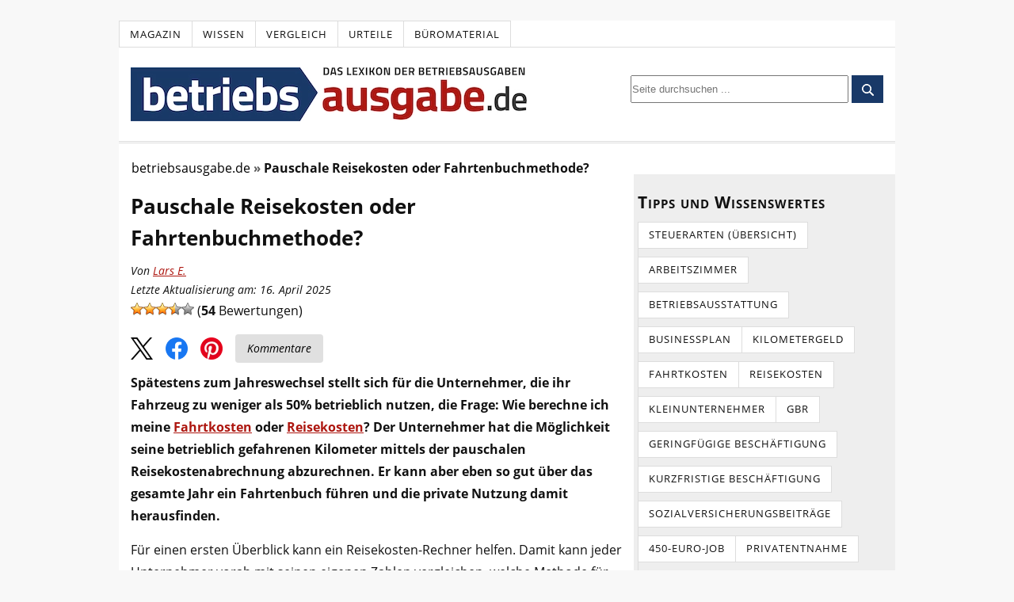

--- FILE ---
content_type: text/html; charset=UTF-8
request_url: https://www.betriebsausgabe.de/magazin/pauschale-reisekosten-oder-fahrtenbuchmethode-4325/
body_size: 26656
content:
<!DOCTYPE html>
<html dir="ltr" lang="de">
<head>
<meta charset="UTF-8" />
<meta name="viewport" content="width=device-width, initial-scale=1" />
<link data-minify="1" href="https://www.betriebsausgabe.de/wp-content/cache/min/1/wp-content/thesis/skins/classic-r/css.css?ver=1768395593" data-rocket-async="style" as="style" onload="this.onload=null;this.rel='stylesheet'" onerror="this.removeAttribute('data-rocket-async')"  rel="preload" />
<title>Pauschale Reisekosten oder Fahrtenbuchmethode? - Betriebsausgabe.de (2026)</title>
<link data-rocket-prefetch href="https://gc.kis.v2.scr.kaspersky-labs.com" rel="dns-prefetch">
<link data-rocket-prefetch href="https://b.delivery.consentmanager.net" rel="dns-prefetch">
<link data-rocket-prefetch href="https://cdn.consentmanager.net" rel="dns-prefetch">
<style id="rocket-critical-css">*{margin:0;padding:0;word-wrap:break-word}html{-webkit-text-size-adjust:100%;-ms-text-size-adjust:100%}h1{font-weight:normal}img{border:0}img{max-width:100%;height:auto}img{display:block}input[type=submit],button{overflow:visible;-webkit-appearance:none}body{font-family:"Open Sans",sans-serif;font-size:16px;line-height:26px;color:#111111;background-color:#f8f8f8;padding-top:26px}.container{width:980px;margin:0 auto;background-color:white}.columns,.columns>.content,.columns>.sidebar{-webkit-box-sizing:border-box;-moz-box-sizing:border-box;box-sizing:border-box}.columns>.content{width:650px;float:left;border-width:0 1px 0 0;border-style:solid;border-color:#dddddd}.columns>.sidebar{width:330px;float:right;padding:26px 26px 0 26px}a{color:#ad160f;text-decoration:none}p a{text-decoration:underline}.menu{position:relative;z-index:50;list-style:none;border-width:0 0 1px 1px;border-style:solid}.menu li{position:relative;float:left;margin-bottom:-1px}.menu a,.menu_control{display:block;font-size:13px;line-height:19px;text-transform:uppercase;letter-spacing:1px;color:#111111;border-width:1px 1px 1px 0;border-style:solid;background-color:white;padding:0.5em 1em}.menu_control{display:none;background-color:white}.menu,.menu a{border-color:#dddddd}.header{border-bottom:3px double #dddddd;padding:26px}#site_title{font-size:42px;line-height:1.32em;font-weight:bold;color:#111111}#site_title a{color:#111111}.grt{font-size:16px;line-height:26px}.grt .headline{font-size:26px;line-height:40px;margin:0}.headline{color:#111111}.grt p,.grt .wp-post-image,.headline_area{margin-bottom:26px}.post_box{padding:26px 26px 0 26px;border-top:1px dotted #dddddd}.top{border-top:0}#cancel-comment-reply-link{float:right;font-size:13px;line-height:inherit;text-transform:uppercase;letter-spacing:1px;color:#ad160f}.sidebar{font-size:13px;line-height:20px}.sidebar .widget_title{font-size:21px;line-height:30px}.sidebar .widget_title{font-variant:small-caps;letter-spacing:1px;margin-bottom:10px}.sidebar p,.sidebar ul{margin-bottom:20px}.widget{margin-bottom:40px}.widget li{margin-bottom:10px}.widget ul{list-style-type:none}.footer{font-size:13px;line-height:23px;text-align:right;color:#888888;border-top:3px double #dddddd}.columns:after,.menu:after,.post_box:after,.sidebar:after{display:table;clear:both;content:\'\'}@media all and (max-width:980px){body{padding-top:0}.container{width:auto;max-width:650px}.header{border-top:1px solid #dddddd}.columns>.content{float:none;width:100%;border:0}.columns>.sidebar{float:none;width:100%;border-top:3px double #dddddd}.menu_control{display:block;width:100%;border-width:0;background-color:white;padding:1em 26px;-webkit-box-sizing:border-box;-moz-box-sizing:border-box;box-sizing:border-box}.menu{display:none;width:100%;border-width:1px 0 0 0;clear:both}.menu li{width:100%;float:none;margin-bottom:0}.menu a{border-width:1px 1px 0 0;background-color:white;padding:1em 26px}.menu>li>a{border-left-width:1px}.menu li:first-child>a:first-child{border-top-width:0}}@media all and (max-width:650px){.menu a{border-right-width:0}.menu>li>a{border-left-width:0}}@media all and (max-width:450px){.menu a,.menu_control{padding:1em 13px}.header,.columns>.sidebar,.post_box,.footer{padding-right:13px;padding-left:13px}}#site_title{line-height:0.1em}#site_title a{display:inline-block}.header{padding:25px 15px;position:relative}.post_box{padding:10px 15px 0 15px}.columns>.sidebar{padding:10px 5px 0 5px}.columns>.content{border:none;background-color:white}.columns>.sidebar{padding-top:20px;background-color:#eeeeee}.sidebar .widget_title{font-weight:700}.grt p,.grt .wp-post-image,.headline_area{margin-bottom:15px}.grt .headline{-moz-hyphens:auto;-o-hyphens:auto;-webkit-hyphens:auto;-ms-hyphens:auto;hyphens:auto}.footer{background-color:#eeeeee;padding:20px 10px}.clear{clear:both}#site_title{float:left}.header_search{float:right;margin-top:10px}.post-ratings img{display:inline}.headline_area{margin-bottom:10px}@media only screen and (max-width:980px){.sidebar{display:none}#site_title{float:none}.header{padding:15px}.header_search{margin-top:15px;float:none}}body{word-break:break-word}@media (min-width:981px){#q{width:275px!important;height:35px!important}}ul{box-sizing:border-box}:root{--wp--preset--font-size--normal:16px;--wp--preset--font-size--huge:42px}.mob-search-btn,.mob-search-close,.mob-menu-btn{display:none}@media all and (max-width:980px){html,body{width:100vw;overflow-x:hidden}.mob-search-btn{display:block!important;width:30px;height:30px;margin-left:20px;order:3}.mob-search-close{display:block;width:30px;height:30px;margin-left:10px;order:4}.mob-menu-btn{display:block;width:30px;height:30px;margin-right:20px;order:1}.mob-search-close svg,.mob-search-btn svg,.mob-menu-btn svg{width:25px;height:25px}#header{display:flex;justify-content:space-between;align-items:center;min-height:35px;box-shadow:0 2px 4px rgba(0,0,0,0.1)}#site_title{order:2}#header .header_search{position:absolute;left:100vw;width:100vw;background:#fff;padding:10px;display:flex;justify-content:flex-start;align-items:center;margin-top:0;box-sizing:border-box}.header_search form{flex-grow:1}.header_search #searchform div{display:flex}.header_search #searchform input[type="submit"]{padding:10px 15px;background-color:#193968;color:#fff;border:none;border-radius:4px}.mob-menu-btn>svg:nth-of-type(1){display:block}.mob-menu-btn>svg:nth-of-type(2){display:none}#header>div:first-of-type{order:1}.header_search{order:4}#header .clear{order:5}#q{width:16rem}}.menu_control{display:none!important}#reading-progress{position:fixed;top:68px;left:0;width:0%;height:4px;background-color:#193968;z-index:9999;display:none}@media all and (max-width:980px){#reading-progress{display:block}}.breadcrumb>ul:nth-child(1)>li:nth-child(1):before{content:""}.breadcrumb li{display:inline-block!important}.breadcrumb li:before{color:#5a5a5a;content:"\00BB";font-size:15px;font-weight:700;margin:0 4px}.share-btns{display:flex;align-items:center;justify-content:flex-start;margin:10px 0px;font-style:italic}.share-btn{display:inline-block;margin-right:1rem;outline:none}.share-btn:last-child{margin-right:0}.share-btn img{width:28px;height:28px}.kommentare-btn{background-color:#e0e0e0;color:black;padding:10px 15px;font-size:14px;text-align:center;border-radius:4px;text-decoration:none;display:inline-flex;align-items:center;justify-content:center;height:18px;margin-top:-5px}.post-ratings{width:100%;opacity:1}.post-ratings-loading{display:none;height:16px;text-align:left}.post-ratings-image{border:0}.post-ratings img,.post-ratings-loading img{border:0;padding:0;margin:0}</style><link rel="preload" data-rocket-preload as="image" href="https://www.betriebsausgabe.de/wp-content/uploads/logo_betriebsausgabede_521-3.jpg.webp" fetchpriority="high">
<script type="text/javascript">
var Ads_BA_ADIDsite = "betriebsausgabe.de";
var Ads_BA_ADIDsection = "rotation";//bzw. passende Rubrik
var Ads_BA_keyword = "";
var AdCallBuffer = [];
function Ads_BA_AD(ADP) {
	AdCallBuffer.push(ADP);
}
</script>
<script async 
type="text/plain"
data-cmp-src="https://storage.googleapis.com/ba_utils/beau.js"
class="cmplazyload"
data-cmp-vendor="755" 
></script>

<style>/* open-sans-regular - latin */
@font-face {
  font-family: 'Open Sans';
  font-style: normal;
  font-weight: 400;
  font-display: optional;
  src: local('☺'),
	   url('https://www.betriebsausgabe.de/wp-content/themes/thesis/fonts/open-sans-v18-latin-regular.woff2') format('woff2'),
	   url('https://www.betriebsausgabe.de/wp-content/themes/thesis/fonts/open-sans-v28-latin-regular.woff') format('woff');}
/* open-sans-italic - latin */
@font-face {
  font-family: 'Open Sans';
  font-style: italic;
  font-weight: 400;
  font-display: optional;
  src: local('☺'),
	   url('https://www.betriebsausgabe.de/wp-content/themes/thesis/fonts/open-sans-v18-latin-italic.woff2') format('woff2'),
	   url('https://www.betriebsausgabe.de/wp-content/themes/thesis/fonts/open-sans-v28-latin-italic.woff') format('woff');}
/* open-sans-700 - latin */
@font-face {
  font-family: 'Open Sans';
  font-style: normal;
  font-weight: 700;
  font-display: optional;
  src: local('☺'),
	   url('https://www.betriebsausgabe.de/wp-content/themes/thesis/fonts/open-sans-v18-latin-700.woff2') format('woff2'),
	   url('https://www.betriebsausgabe.de/wp-content/themes/thesis/fonts/open-sans-v28-latin-700.woff') format('woff')
}</style>
<link rel="preload" href="https://www.betriebsausgabe.de/wp-content/themes/thesis/fonts/open-sans-v18-latin-regular.woff2" as="font" type="font/woff2" crossorigin="anonymous">
<link rel="preload" href="https://www.betriebsausgabe.de/wp-content/themes/thesis/fonts/open-sans-v18-latin-700.woff2" as="font" type="font/woff2" crossorigin="anonymous">
<link rel="preload" href="https://www.betriebsausgabe.de/wp-content/themes/thesis/fonts/open-sans-v18-latin-italic.woff2" as="font" type="font/woff2" crossorigin="anonymous">
<link href="https://www.betriebsausgabe.de/feed/" rel="alternate" type="application/rss+xml" title="Betriebsausgabe.de feed" />
<link href="https://www.betriebsausgabe.de/xmlrpc.php" rel="pingback" />
<meta name='robots' content='index, follow, max-image-preview:large, max-snippet:-1, max-video-preview:-1' />

	<!-- This site is optimized with the Yoast SEO plugin v26.8 - https://yoast.com/product/yoast-seo-wordpress/ -->
	<link rel="canonical" href="https://www.betriebsausgabe.de/magazin/pauschale-reisekosten-oder-fahrtenbuchmethode-4325" />
	<meta property="og:locale" content="de_DE" />
	<meta property="og:type" content="article" />
	<meta property="og:title" content="Pauschale Reisekosten oder Fahrtenbuchmethode? - Betriebsausgabe.de (2026)" />
	<meta property="og:description" content="Spätestens zum Jahreswechsel stellt sich für die Unternehmer, die ihr Fahrzeug zu weniger als 50% betrieblich nutzen, die Frage: Wie berechne ich meine Fahrtkosten oder Reisekosten? Der Unternehmer hat die Möglichkeit seine betrieblich gefahrenen Kilometer mittels der pauschalen Reisekostenabrechnung abzurechnen. Er kann aber eben so gut über das gesamte Jahr ein Fahrtenbuch führen und die [&hellip;]" />
	<meta property="og:url" content="https://www.betriebsausgabe.de/magazin/pauschale-reisekosten-oder-fahrtenbuchmethode-4325/" />
	<meta property="og:site_name" content="Betriebsausgabe.de" />
	<meta property="article:published_time" content="2017-02-07T21:45:04+00:00" />
	<meta property="article:modified_time" content="2025-04-16T12:42:08+00:00" />
	<meta name="author" content="Lars E." />
	<meta name="twitter:card" content="summary_large_image" />
	<meta name="twitter:label1" content="Verfasst von" />
	<meta name="twitter:data1" content="Lars E." />
	<meta name="twitter:label2" content="Geschätzte Lesezeit" />
	<meta name="twitter:data2" content="1 Minute" />
	<script type="application/ld+json" class="yoast-schema-graph">{"@context":"https://schema.org","@graph":[{"@type":"Article","@id":"https://www.betriebsausgabe.de/magazin/pauschale-reisekosten-oder-fahrtenbuchmethode-4325/#article","isPartOf":{"@id":"https://www.betriebsausgabe.de/magazin/pauschale-reisekosten-oder-fahrtenbuchmethode-4325/"},"author":{"name":"Lars E.","@id":"https://www.betriebsausgabe.de/#/schema/person/c8713aab73698579a911c02ec415ce75"},"headline":"Pauschale Reisekosten oder Fahrtenbuchmethode?","datePublished":"2017-02-07T21:45:04+00:00","dateModified":"2025-04-16T12:42:08+00:00","mainEntityOfPage":{"@id":"https://www.betriebsausgabe.de/magazin/pauschale-reisekosten-oder-fahrtenbuchmethode-4325/"},"wordCount":121,"commentCount":0,"publisher":{"@id":"https://www.betriebsausgabe.de/#organization"},"inLanguage":"de","potentialAction":[{"@type":"CommentAction","name":"Comment","target":["https://www.betriebsausgabe.de/magazin/pauschale-reisekosten-oder-fahrtenbuchmethode-4325/#respond"]}]},{"@type":"WebPage","@id":"https://www.betriebsausgabe.de/magazin/pauschale-reisekosten-oder-fahrtenbuchmethode-4325/","url":"https://www.betriebsausgabe.de/magazin/pauschale-reisekosten-oder-fahrtenbuchmethode-4325/","name":"Pauschale Reisekosten oder Fahrtenbuchmethode? - Betriebsausgabe.de (2026)","isPartOf":{"@id":"https://www.betriebsausgabe.de/#website"},"datePublished":"2017-02-07T21:45:04+00:00","dateModified":"2025-04-16T12:42:08+00:00","breadcrumb":{"@id":"https://www.betriebsausgabe.de/magazin/pauschale-reisekosten-oder-fahrtenbuchmethode-4325/#breadcrumb"},"inLanguage":"de","potentialAction":[{"@type":"ReadAction","target":["https://www.betriebsausgabe.de/magazin/pauschale-reisekosten-oder-fahrtenbuchmethode-4325/"]}]},{"@type":"BreadcrumbList","@id":"https://www.betriebsausgabe.de/magazin/pauschale-reisekosten-oder-fahrtenbuchmethode-4325/#breadcrumb","itemListElement":[{"@type":"ListItem","position":1,"name":"Startseite","item":"https://www.betriebsausgabe.de/"},{"@type":"ListItem","position":2,"name":"Pauschale Reisekosten oder Fahrtenbuchmethode?"}]},{"@type":"WebSite","@id":"https://www.betriebsausgabe.de/#website","url":"https://www.betriebsausgabe.de/","name":"Betriebsausgabe.de","description":"Alles zum Thema Betriebsausgaben","publisher":{"@id":"https://www.betriebsausgabe.de/#organization"},"potentialAction":[{"@type":"SearchAction","target":{"@type":"EntryPoint","urlTemplate":"https://www.betriebsausgabe.de/?s={search_term_string}"},"query-input":{"@type":"PropertyValueSpecification","valueRequired":true,"valueName":"search_term_string"}}],"inLanguage":"de"},{"@type":"Organization","@id":"https://www.betriebsausgabe.de/#organization","name":"Betriebsausgabe.de","url":"https://www.betriebsausgabe.de/","logo":{"@type":"ImageObject","inLanguage":"de","@id":"https://www.betriebsausgabe.de/#/schema/logo/image/","url":"https://www.betriebsausgabe.de/wp-content/uploads/logo_betriebsausgabede_521-3.webp","contentUrl":"https://www.betriebsausgabe.de/wp-content/uploads/logo_betriebsausgabede_521-3.webp","width":500,"height":68,"caption":"Betriebsausgabe.de"},"image":{"@id":"https://www.betriebsausgabe.de/#/schema/logo/image/"}},{"@type":"Person","@id":"https://www.betriebsausgabe.de/#/schema/person/c8713aab73698579a911c02ec415ce75","name":"Lars E.","image":{"@type":"ImageObject","inLanguage":"de","@id":"https://www.betriebsausgabe.de/#/schema/person/image/","url":"https://www.betriebsausgabe.de/wp-content/uploads/icon_author_male-96x96.png","contentUrl":"https://www.betriebsausgabe.de/wp-content/uploads/icon_author_male-96x96.png","caption":"Lars E."},"description":"Lars schloss 2015 sein Studium in Betriebswirtschaftslehre ab. Anschließend absolvierte er ein Volontariat in einer kleinen Kölner Redaktion. Seit 2017 ist er fester Bestandteil des Redaktionsteams von betriebsausgabe.de. Hier kann er sein fachliches Wissen mit dem Anspruch, verständliche Texte rund ums Steuerrecht zu schreiben, miteinander kombinieren.","url":"https://www.betriebsausgabe.de/magazin/author/lars/"}]}</script>
	<!-- / Yoast SEO plugin. -->


<link rel='dns-prefetch' href='//widgetlogic.org' />
<link rel="alternate" title="oEmbed (JSON)" type="application/json+oembed" href="https://www.betriebsausgabe.de/wp-json/oembed/1.0/embed?url=https%3A%2F%2Fwww.betriebsausgabe.de%2Fmagazin%2Fpauschale-reisekosten-oder-fahrtenbuchmethode-4325%2F" />
<link rel="alternate" title="oEmbed (XML)" type="text/xml+oembed" href="https://www.betriebsausgabe.de/wp-json/oembed/1.0/embed?url=https%3A%2F%2Fwww.betriebsausgabe.de%2Fmagazin%2Fpauschale-reisekosten-oder-fahrtenbuchmethode-4325%2F&#038;format=xml" />
<style id='wp-img-auto-sizes-contain-inline-css' type='text/css'>
img:is([sizes=auto i],[sizes^="auto," i]){contain-intrinsic-size:3000px 1500px}
/*# sourceURL=wp-img-auto-sizes-contain-inline-css */
</style>
<style id='wp-block-library-inline-css' type='text/css'>
:root{--wp-block-synced-color:#7a00df;--wp-block-synced-color--rgb:122,0,223;--wp-bound-block-color:var(--wp-block-synced-color);--wp-editor-canvas-background:#ddd;--wp-admin-theme-color:#007cba;--wp-admin-theme-color--rgb:0,124,186;--wp-admin-theme-color-darker-10:#006ba1;--wp-admin-theme-color-darker-10--rgb:0,107,160.5;--wp-admin-theme-color-darker-20:#005a87;--wp-admin-theme-color-darker-20--rgb:0,90,135;--wp-admin-border-width-focus:2px}@media (min-resolution:192dpi){:root{--wp-admin-border-width-focus:1.5px}}.wp-element-button{cursor:pointer}:root .has-very-light-gray-background-color{background-color:#eee}:root .has-very-dark-gray-background-color{background-color:#313131}:root .has-very-light-gray-color{color:#eee}:root .has-very-dark-gray-color{color:#313131}:root .has-vivid-green-cyan-to-vivid-cyan-blue-gradient-background{background:linear-gradient(135deg,#00d084,#0693e3)}:root .has-purple-crush-gradient-background{background:linear-gradient(135deg,#34e2e4,#4721fb 50%,#ab1dfe)}:root .has-hazy-dawn-gradient-background{background:linear-gradient(135deg,#faaca8,#dad0ec)}:root .has-subdued-olive-gradient-background{background:linear-gradient(135deg,#fafae1,#67a671)}:root .has-atomic-cream-gradient-background{background:linear-gradient(135deg,#fdd79a,#004a59)}:root .has-nightshade-gradient-background{background:linear-gradient(135deg,#330968,#31cdcf)}:root .has-midnight-gradient-background{background:linear-gradient(135deg,#020381,#2874fc)}:root{--wp--preset--font-size--normal:16px;--wp--preset--font-size--huge:42px}.has-regular-font-size{font-size:1em}.has-larger-font-size{font-size:2.625em}.has-normal-font-size{font-size:var(--wp--preset--font-size--normal)}.has-huge-font-size{font-size:var(--wp--preset--font-size--huge)}.has-text-align-center{text-align:center}.has-text-align-left{text-align:left}.has-text-align-right{text-align:right}.has-fit-text{white-space:nowrap!important}#end-resizable-editor-section{display:none}.aligncenter{clear:both}.items-justified-left{justify-content:flex-start}.items-justified-center{justify-content:center}.items-justified-right{justify-content:flex-end}.items-justified-space-between{justify-content:space-between}.screen-reader-text{border:0;clip-path:inset(50%);height:1px;margin:-1px;overflow:hidden;padding:0;position:absolute;width:1px;word-wrap:normal!important}.screen-reader-text:focus{background-color:#ddd;clip-path:none;color:#444;display:block;font-size:1em;height:auto;left:5px;line-height:normal;padding:15px 23px 14px;text-decoration:none;top:5px;width:auto;z-index:100000}html :where(.has-border-color){border-style:solid}html :where([style*=border-top-color]){border-top-style:solid}html :where([style*=border-right-color]){border-right-style:solid}html :where([style*=border-bottom-color]){border-bottom-style:solid}html :where([style*=border-left-color]){border-left-style:solid}html :where([style*=border-width]){border-style:solid}html :where([style*=border-top-width]){border-top-style:solid}html :where([style*=border-right-width]){border-right-style:solid}html :where([style*=border-bottom-width]){border-bottom-style:solid}html :where([style*=border-left-width]){border-left-style:solid}html :where(img[class*=wp-image-]){height:auto;max-width:100%}:where(figure){margin:0 0 1em}html :where(.is-position-sticky){--wp-admin--admin-bar--position-offset:var(--wp-admin--admin-bar--height,0px)}@media screen and (max-width:600px){html :where(.is-position-sticky){--wp-admin--admin-bar--position-offset:0px}}

/*# sourceURL=wp-block-library-inline-css */
</style><style id='wp-block-heading-inline-css' type='text/css'>
h1:where(.wp-block-heading).has-background,h2:where(.wp-block-heading).has-background,h3:where(.wp-block-heading).has-background,h4:where(.wp-block-heading).has-background,h5:where(.wp-block-heading).has-background,h6:where(.wp-block-heading).has-background{padding:1.25em 2.375em}h1.has-text-align-left[style*=writing-mode]:where([style*=vertical-lr]),h1.has-text-align-right[style*=writing-mode]:where([style*=vertical-rl]),h2.has-text-align-left[style*=writing-mode]:where([style*=vertical-lr]),h2.has-text-align-right[style*=writing-mode]:where([style*=vertical-rl]),h3.has-text-align-left[style*=writing-mode]:where([style*=vertical-lr]),h3.has-text-align-right[style*=writing-mode]:where([style*=vertical-rl]),h4.has-text-align-left[style*=writing-mode]:where([style*=vertical-lr]),h4.has-text-align-right[style*=writing-mode]:where([style*=vertical-rl]),h5.has-text-align-left[style*=writing-mode]:where([style*=vertical-lr]),h5.has-text-align-right[style*=writing-mode]:where([style*=vertical-rl]),h6.has-text-align-left[style*=writing-mode]:where([style*=vertical-lr]),h6.has-text-align-right[style*=writing-mode]:where([style*=vertical-rl]){rotate:180deg}
/*# sourceURL=https://www.betriebsausgabe.de/wp-includes/blocks/heading/style.min.css */
</style>
<style id='global-styles-inline-css' type='text/css'>
:root{--wp--preset--aspect-ratio--square: 1;--wp--preset--aspect-ratio--4-3: 4/3;--wp--preset--aspect-ratio--3-4: 3/4;--wp--preset--aspect-ratio--3-2: 3/2;--wp--preset--aspect-ratio--2-3: 2/3;--wp--preset--aspect-ratio--16-9: 16/9;--wp--preset--aspect-ratio--9-16: 9/16;--wp--preset--color--black: #000000;--wp--preset--color--cyan-bluish-gray: #abb8c3;--wp--preset--color--white: #ffffff;--wp--preset--color--pale-pink: #f78da7;--wp--preset--color--vivid-red: #cf2e2e;--wp--preset--color--luminous-vivid-orange: #ff6900;--wp--preset--color--luminous-vivid-amber: #fcb900;--wp--preset--color--light-green-cyan: #7bdcb5;--wp--preset--color--vivid-green-cyan: #00d084;--wp--preset--color--pale-cyan-blue: #8ed1fc;--wp--preset--color--vivid-cyan-blue: #0693e3;--wp--preset--color--vivid-purple: #9b51e0;--wp--preset--gradient--vivid-cyan-blue-to-vivid-purple: linear-gradient(135deg,rgb(6,147,227) 0%,rgb(155,81,224) 100%);--wp--preset--gradient--light-green-cyan-to-vivid-green-cyan: linear-gradient(135deg,rgb(122,220,180) 0%,rgb(0,208,130) 100%);--wp--preset--gradient--luminous-vivid-amber-to-luminous-vivid-orange: linear-gradient(135deg,rgb(252,185,0) 0%,rgb(255,105,0) 100%);--wp--preset--gradient--luminous-vivid-orange-to-vivid-red: linear-gradient(135deg,rgb(255,105,0) 0%,rgb(207,46,46) 100%);--wp--preset--gradient--very-light-gray-to-cyan-bluish-gray: linear-gradient(135deg,rgb(238,238,238) 0%,rgb(169,184,195) 100%);--wp--preset--gradient--cool-to-warm-spectrum: linear-gradient(135deg,rgb(74,234,220) 0%,rgb(151,120,209) 20%,rgb(207,42,186) 40%,rgb(238,44,130) 60%,rgb(251,105,98) 80%,rgb(254,248,76) 100%);--wp--preset--gradient--blush-light-purple: linear-gradient(135deg,rgb(255,206,236) 0%,rgb(152,150,240) 100%);--wp--preset--gradient--blush-bordeaux: linear-gradient(135deg,rgb(254,205,165) 0%,rgb(254,45,45) 50%,rgb(107,0,62) 100%);--wp--preset--gradient--luminous-dusk: linear-gradient(135deg,rgb(255,203,112) 0%,rgb(199,81,192) 50%,rgb(65,88,208) 100%);--wp--preset--gradient--pale-ocean: linear-gradient(135deg,rgb(255,245,203) 0%,rgb(182,227,212) 50%,rgb(51,167,181) 100%);--wp--preset--gradient--electric-grass: linear-gradient(135deg,rgb(202,248,128) 0%,rgb(113,206,126) 100%);--wp--preset--gradient--midnight: linear-gradient(135deg,rgb(2,3,129) 0%,rgb(40,116,252) 100%);--wp--preset--font-size--small: 13px;--wp--preset--font-size--medium: 20px;--wp--preset--font-size--large: 36px;--wp--preset--font-size--x-large: 42px;--wp--preset--spacing--20: 0.44rem;--wp--preset--spacing--30: 0.67rem;--wp--preset--spacing--40: 1rem;--wp--preset--spacing--50: 1.5rem;--wp--preset--spacing--60: 2.25rem;--wp--preset--spacing--70: 3.38rem;--wp--preset--spacing--80: 5.06rem;--wp--preset--shadow--natural: 6px 6px 9px rgba(0, 0, 0, 0.2);--wp--preset--shadow--deep: 12px 12px 50px rgba(0, 0, 0, 0.4);--wp--preset--shadow--sharp: 6px 6px 0px rgba(0, 0, 0, 0.2);--wp--preset--shadow--outlined: 6px 6px 0px -3px rgb(255, 255, 255), 6px 6px rgb(0, 0, 0);--wp--preset--shadow--crisp: 6px 6px 0px rgb(0, 0, 0);}:where(.is-layout-flex){gap: 0.5em;}:where(.is-layout-grid){gap: 0.5em;}body .is-layout-flex{display: flex;}.is-layout-flex{flex-wrap: wrap;align-items: center;}.is-layout-flex > :is(*, div){margin: 0;}body .is-layout-grid{display: grid;}.is-layout-grid > :is(*, div){margin: 0;}:where(.wp-block-columns.is-layout-flex){gap: 2em;}:where(.wp-block-columns.is-layout-grid){gap: 2em;}:where(.wp-block-post-template.is-layout-flex){gap: 1.25em;}:where(.wp-block-post-template.is-layout-grid){gap: 1.25em;}.has-black-color{color: var(--wp--preset--color--black) !important;}.has-cyan-bluish-gray-color{color: var(--wp--preset--color--cyan-bluish-gray) !important;}.has-white-color{color: var(--wp--preset--color--white) !important;}.has-pale-pink-color{color: var(--wp--preset--color--pale-pink) !important;}.has-vivid-red-color{color: var(--wp--preset--color--vivid-red) !important;}.has-luminous-vivid-orange-color{color: var(--wp--preset--color--luminous-vivid-orange) !important;}.has-luminous-vivid-amber-color{color: var(--wp--preset--color--luminous-vivid-amber) !important;}.has-light-green-cyan-color{color: var(--wp--preset--color--light-green-cyan) !important;}.has-vivid-green-cyan-color{color: var(--wp--preset--color--vivid-green-cyan) !important;}.has-pale-cyan-blue-color{color: var(--wp--preset--color--pale-cyan-blue) !important;}.has-vivid-cyan-blue-color{color: var(--wp--preset--color--vivid-cyan-blue) !important;}.has-vivid-purple-color{color: var(--wp--preset--color--vivid-purple) !important;}.has-black-background-color{background-color: var(--wp--preset--color--black) !important;}.has-cyan-bluish-gray-background-color{background-color: var(--wp--preset--color--cyan-bluish-gray) !important;}.has-white-background-color{background-color: var(--wp--preset--color--white) !important;}.has-pale-pink-background-color{background-color: var(--wp--preset--color--pale-pink) !important;}.has-vivid-red-background-color{background-color: var(--wp--preset--color--vivid-red) !important;}.has-luminous-vivid-orange-background-color{background-color: var(--wp--preset--color--luminous-vivid-orange) !important;}.has-luminous-vivid-amber-background-color{background-color: var(--wp--preset--color--luminous-vivid-amber) !important;}.has-light-green-cyan-background-color{background-color: var(--wp--preset--color--light-green-cyan) !important;}.has-vivid-green-cyan-background-color{background-color: var(--wp--preset--color--vivid-green-cyan) !important;}.has-pale-cyan-blue-background-color{background-color: var(--wp--preset--color--pale-cyan-blue) !important;}.has-vivid-cyan-blue-background-color{background-color: var(--wp--preset--color--vivid-cyan-blue) !important;}.has-vivid-purple-background-color{background-color: var(--wp--preset--color--vivid-purple) !important;}.has-black-border-color{border-color: var(--wp--preset--color--black) !important;}.has-cyan-bluish-gray-border-color{border-color: var(--wp--preset--color--cyan-bluish-gray) !important;}.has-white-border-color{border-color: var(--wp--preset--color--white) !important;}.has-pale-pink-border-color{border-color: var(--wp--preset--color--pale-pink) !important;}.has-vivid-red-border-color{border-color: var(--wp--preset--color--vivid-red) !important;}.has-luminous-vivid-orange-border-color{border-color: var(--wp--preset--color--luminous-vivid-orange) !important;}.has-luminous-vivid-amber-border-color{border-color: var(--wp--preset--color--luminous-vivid-amber) !important;}.has-light-green-cyan-border-color{border-color: var(--wp--preset--color--light-green-cyan) !important;}.has-vivid-green-cyan-border-color{border-color: var(--wp--preset--color--vivid-green-cyan) !important;}.has-pale-cyan-blue-border-color{border-color: var(--wp--preset--color--pale-cyan-blue) !important;}.has-vivid-cyan-blue-border-color{border-color: var(--wp--preset--color--vivid-cyan-blue) !important;}.has-vivid-purple-border-color{border-color: var(--wp--preset--color--vivid-purple) !important;}.has-vivid-cyan-blue-to-vivid-purple-gradient-background{background: var(--wp--preset--gradient--vivid-cyan-blue-to-vivid-purple) !important;}.has-light-green-cyan-to-vivid-green-cyan-gradient-background{background: var(--wp--preset--gradient--light-green-cyan-to-vivid-green-cyan) !important;}.has-luminous-vivid-amber-to-luminous-vivid-orange-gradient-background{background: var(--wp--preset--gradient--luminous-vivid-amber-to-luminous-vivid-orange) !important;}.has-luminous-vivid-orange-to-vivid-red-gradient-background{background: var(--wp--preset--gradient--luminous-vivid-orange-to-vivid-red) !important;}.has-very-light-gray-to-cyan-bluish-gray-gradient-background{background: var(--wp--preset--gradient--very-light-gray-to-cyan-bluish-gray) !important;}.has-cool-to-warm-spectrum-gradient-background{background: var(--wp--preset--gradient--cool-to-warm-spectrum) !important;}.has-blush-light-purple-gradient-background{background: var(--wp--preset--gradient--blush-light-purple) !important;}.has-blush-bordeaux-gradient-background{background: var(--wp--preset--gradient--blush-bordeaux) !important;}.has-luminous-dusk-gradient-background{background: var(--wp--preset--gradient--luminous-dusk) !important;}.has-pale-ocean-gradient-background{background: var(--wp--preset--gradient--pale-ocean) !important;}.has-electric-grass-gradient-background{background: var(--wp--preset--gradient--electric-grass) !important;}.has-midnight-gradient-background{background: var(--wp--preset--gradient--midnight) !important;}.has-small-font-size{font-size: var(--wp--preset--font-size--small) !important;}.has-medium-font-size{font-size: var(--wp--preset--font-size--medium) !important;}.has-large-font-size{font-size: var(--wp--preset--font-size--large) !important;}.has-x-large-font-size{font-size: var(--wp--preset--font-size--x-large) !important;}
/*# sourceURL=global-styles-inline-css */
</style>

<style id='classic-theme-styles-inline-css' type='text/css'>
/*! This file is auto-generated */
.wp-block-button__link{color:#fff;background-color:#32373c;border-radius:9999px;box-shadow:none;text-decoration:none;padding:calc(.667em + 2px) calc(1.333em + 2px);font-size:1.125em}.wp-block-file__button{background:#32373c;color:#fff;text-decoration:none}
/*# sourceURL=/wp-includes/css/classic-themes.min.css */
</style>
<link data-minify="1" rel='preload'  href='https://www.betriebsausgabe.de/wp-content/cache/min/1/wp-content/plugins/widget-logic/block_widget/css/widget.css?ver=1768395593' data-rocket-async="style" as="style" onload="this.onload=null;this.rel='stylesheet'" onerror="this.removeAttribute('data-rocket-async')"  type='text/css' media='all' />
<link data-minify="1" rel='preload'  href='https://www.betriebsausgabe.de/wp-content/cache/min/1/wp-content/plugins/custom-php/custom-style.css?ver=1768395593' data-rocket-async="style" as="style" onload="this.onload=null;this.rel='stylesheet'" onerror="this.removeAttribute('data-rocket-async')"  type='text/css' media='all' />
<link data-minify="1" rel='preload'  href='https://www.betriebsausgabe.de/wp-content/cache/min/1/wp-content/plugins/l1-authors/css/style.css?ver=1768395593' data-rocket-async="style" as="style" onload="this.onload=null;this.rel='stylesheet'" onerror="this.removeAttribute('data-rocket-async')"  type='text/css' media='all' />
<link rel='preload'  href='https://www.betriebsausgabe.de/wp-content/plugins/l1-breadcrumbs/css/style.min.css?ver=6.9' data-rocket-async="style" as="style" onload="this.onload=null;this.rel='stylesheet'" onerror="this.removeAttribute('data-rocket-async')"  type='text/css' media='all' />
<link data-minify="1" rel='preload'  href='https://www.betriebsausgabe.de/wp-content/cache/min/1/wp-content/plugins/l1-social-buttons/css/style.css?ver=1768395593' data-rocket-async="style" as="style" onload="this.onload=null;this.rel='stylesheet'" onerror="this.removeAttribute('data-rocket-async')"  type='text/css' media='all' />
<link data-minify="1" rel='preload'  href='https://www.betriebsausgabe.de/wp-content/cache/min/1/wp-content/plugins/wp-postratings/css/postratings-css.css?ver=1768395593' data-rocket-async="style" as="style" onload="this.onload=null;this.rel='stylesheet'" onerror="this.removeAttribute('data-rocket-async')"  type='text/css' media='all' />
<link rel='preload'  href='https://www.betriebsausgabe.de/wp-content/tablepress-combined.min.css?ver=57' data-rocket-async="style" as="style" onload="this.onload=null;this.rel='stylesheet'" onerror="this.removeAttribute('data-rocket-async')"  type='text/css' media='all' />
<style id='rocket-lazyload-inline-css' type='text/css'>
.rll-youtube-player{position:relative;padding-bottom:56.23%;height:0;overflow:hidden;max-width:100%;}.rll-youtube-player:focus-within{outline: 2px solid currentColor;outline-offset: 5px;}.rll-youtube-player iframe{position:absolute;top:0;left:0;width:100%;height:100%;z-index:100;background:0 0}.rll-youtube-player img{bottom:0;display:block;left:0;margin:auto;max-width:100%;width:100%;position:absolute;right:0;top:0;border:none;height:auto;-webkit-transition:.4s all;-moz-transition:.4s all;transition:.4s all}.rll-youtube-player img:hover{-webkit-filter:brightness(75%)}.rll-youtube-player .play{height:100%;width:100%;left:0;top:0;position:absolute;background:url(https://www.betriebsausgabe.de/wp-content/plugins/wp-rocket/assets/img/youtube.png) no-repeat center;background-color: transparent !important;cursor:pointer;border:none;}
/*# sourceURL=rocket-lazyload-inline-css */
</style>
<link rel='preload'  href='https://www.betriebsausgabe.de/wp-includes/blocks/paragraph/style.min.css?ver=6.9' data-rocket-async="style" as="style" onload="this.onload=null;this.rel='stylesheet'" onerror="this.removeAttribute('data-rocket-async')"  type='text/css' media='all' />
<script type="text/javascript" src="https://www.betriebsausgabe.de/wp-includes/js/jquery/jquery.min.js?ver=3.7.1" id="jquery-core-js"></script>
<script type="text/javascript" src="https://www.betriebsausgabe.de/wp-includes/js/jquery/jquery-migrate.min.js?ver=3.4.1" id="jquery-migrate-js"></script>
<script type="text/javascript" id="jquery-js-after">
/* <![CDATA[ */
jQuery(document).ready(function() {
	jQuery(".07544a0fcb4582d6e7bf0b7c9dbbd35b").click(function() {
		jQuery.post(
			"https://www.betriebsausgabe.de/wp-admin/admin-ajax.php", {
				"action": "quick_adsense_onpost_ad_click",
				"quick_adsense_onpost_ad_index": jQuery(this).attr("data-index"),
				"quick_adsense_nonce": "3a2e101f4b",
			}, function(response) { }
		);
	});
});

//# sourceURL=jquery-js-after
/* ]]> */
</script>
<script data-minify="1" type="text/javascript" src="https://www.betriebsausgabe.de/wp-content/cache/min/1/wp-content/plugins/custom-php/custom-jquery.js?ver=1768395593" id="custom_jquery-js"></script>
<script type="text/javascript" id="l1-cls-helper-js-js-before">
/* <![CDATA[ */
var cls_helper_url = "https://www.betriebsausgabe.de/wp-json/cls-helper/v1/store?_clsnonce=1c1725379b";
//# sourceURL=l1-cls-helper-js-js-before
/* ]]> */
</script>
<script data-minify="1" type="text/javascript" src="https://www.betriebsausgabe.de/wp-content/cache/min/1/wp-content/plugins/l1-cls-helper/cls-helper.js?ver=1768395593" id="l1-cls-helper-js-js"></script>
<link rel="https://api.w.org/" href="https://www.betriebsausgabe.de/wp-json/" /><link rel="alternate" title="JSON" type="application/json" href="https://www.betriebsausgabe.de/wp-json/wp/v2/posts/4325" /><!-- Google Tag Manager -->
<script data-cmp-vendor="s905" type="text/plain" class="cmplazyload">(function(w,d,s,l,i){w[l]=w[l]||[];w[l].push({'gtm.start':
new Date().getTime(),event:'gtm.js'});var f=d.getElementsByTagName(s)[0],
j=d.createElement(s),dl=l!='dataLayer'?'&l='+l:'';j.async=true;j.src=
'https://www.googletagmanager.com/gtm.js?id='+i+dl;f.parentNode.insertBefore(j,f);
})(window,document,'script','dataLayer','GTM-M6KN66J');</script>
<!-- End Google Tag Manager -->
<!-- Related Posts for WP Premium CSS -->
<style type='text/css'>
.rp4wp-related-posts { width:100%; overflow:hidden;}ul.rp4wp-posts-list {width:100%; margin:0 !important; padding:0 !important; list-style:none !important; float:left;}ul.rp4wp-posts-list .rp4wp-col {width:100% !important;margin-bottom:30px !important;list-style:none !important;box-sizing:border-box;overflow:hidden;float:left;}.rp4wp_component_wrapper {width:100% !important;float:left;}.rp4wp_component {width:100% !important;padding:0 0 5% !important;box-sizing:border-box;float:left;overflow:hidden !important;}.rp4wp_component a {border:0 !important;}.rp4wp_component_image a {display:block; height:100% !important;} .rp4wp_component_image img {width:100% !important;height:100% !important;}.rp4wp_component_title a {text-decoration:none !important; font-weight:bold; border:0 !important;}@media (min-width: 768px) {ul.rp4wp-posts-list .rp4wp-col {width:101% !important;padding:0 2% !important;}ul.rp4wp-posts-list .rp4wp-col-first {width:99% !important;padding-left:0 !important;padding-right:2% !important;}ul.rp4wp-posts-list .rp4wp-col-last {width:99% !important;padding-right:0 !important;padding-left:2% !important;}.rp4wp_component_wrapper {width:50% !important;}.rp4wp_component_wrapper_left {padding-right:5% !important;}.rp4wp_component_wrapper_right {padding-left:5% !important;}}.rp4wp_component_2{height:20% !important;}.rp4wp_component_3{height:20% !important;}ul.rp4wp-posts-list li {padding: 0 !important;margin: 0 !important;}ul.rp4wp-posts-list .rp4wp-col-last {padding: 0 !important;}.rp4wp_component {padding: 0 !important;}ul.rp4wp-posts-list .rp4wp-col {margin: 0 !important;line-height: 2;}div.rp4wp-related-posts {padding-top: 2em !important;}.rp4wp_component_title a {font-weight: normal;}
</style>
		<style type="text/css" id="wp-custom-css">
			/*import from wp-customizer*/

.grt {line-height: 1.75; text-rendering: optimizeLegibility;}

  .menu {
    display: -webkit-box;
    display: -moz-box;
    display: -ms-flexbox;
    display: -webkit-flex;
    display: flex;
    flex-wrap: wrap;
    display: -webkit-flex;
  -webkit-flex-wrap: wrap;
}

.container > .columns {
    content: "";
    clear: both;
}

@media (max-width: 960px) {
    .menu {
            display: none;
    }

    .show_menu {
    display: block !important;
    }
}

.header_search input[type="submit"], .header_search .input_submit {
    background-color: #193968;
    background-image: url(https://www.betriebsausgabe.de/wp-content/uploads/search.png);
    background-repeat: no-repeat;
    background-position: center center;
    width: 40px;
    height: 35px;
    text-indent: -9999px;
    text-transform: capitalize;
    border-radius: 0;
    cursor: pointer;
    border: 0;
    -webkit-appearance: none;
    color: white;
}

.header_search input[type="text"], .header_search .input_text {
    font-size: 1em;
    float: left;
    width: 200px;
    font-family: inherit;
    line-height: 1em;
    font-weight: inherit;
    color: #111111;
    border: 1px solid #dddddd;
    background-color: white;
    padding: 0.35em;
    -webkit-box-sizing: border-box;
    -moz-box-sizing: border-box;
    box-sizing: border-box;
}

.content .post_content.format-tables > div[style*="float"]:first-of-type {
    float: none !important;
}

#eckb-article-page-container .eckb-article-content-header__article-meta {
    color:#fff;
    padding:0px;
}

@media only screen and (min-width: 1200px) { .Wrapper_Ads_BA_BS {min-height:90px !important; background-color: #f8f8f8;}
}

/* import css from customizer */

.menu {
    display: -webkit-box;
    display: -moz-box;
    display: -ms-flexbox;
    display: -webkit-flex;
    display: flex;
    flex-wrap: wrap;
    display: -webkit-flex;
  -webkit-flex-wrap: wrap;
}

.container > .columns {
    content: "";
    clear: both;
    /*display: table;*/
}

@media (max-width: 960px) {
    .menu {
            display: none;
    }

    .show_menu {
    display: block !important;
    }
}

.header_search input[type="submit"], .header_search .input_submit {
    background-color: #193968;
    background-image: url(https://www.betriebsausgabe.de/wp-content/uploads/search.png);
    background-repeat: no-repeat;
    background-position: center center;
    width: 40px;
    height: 35px;
    text-indent: -9999px;
    text-transform: capitalize;
    border-radius: 0;
    cursor: pointer;
    border: 0;
    -webkit-appearance: none;
    color: white;
}

.header_search input[type="text"], .header_search .input_text {
    font-size: 1em;
    float: left;
    width: 200px;
    font-family: inherit;
    line-height: 1em;
    font-weight: inherit;
    color: #111111;
    border: 1px solid #dddddd;
    background-color: white;
    padding: 0.35em;
    -webkit-box-sizing: border-box;
    -moz-box-sizing: border-box;
    box-sizing: border-box;
}

.content .post_content.format-tables > div[style*="float"]:first-of-type {
    float: none !important;
}

#eckb-article-page-container .eckb-article-content-header__article-meta {
    color:#fff;
    padding:0px;
}

@media only screen and (min-width: 1200px) { .Wrapper_Ads_BA_BS {min-height:90px !important; background-color: #f8f8f8;}
}

@media only screen and (max-width: 980px) { figcaption {text-align: center}
}

p.comment_form_title {
margin: 0;
padding: 0 0px 14px 0px;
}

@media only screen and (min-width: 961px) {
.breadcrumb {margin-left: 7.5px;
margin-top: 17.5px;
margin-bottom: -5px;
display: block}	
}

@media only screen and (max-width: 960px) {
.breadcrumb {margin-left: 10px;
margin-top: 17.5px;
display: block}	
}

.breadcrumb > ul:nth-child(1) > li:nth-child(1) > a:nth-child(1) {color: black}


@media only screen and (max-width: 960px) {
.current {margin-left: 5px}	
} 

@media screen and (max-width: 710px) {
	.alignright, .aligncenter, .wp-block-image {
		display: block !important;
		float: none !important;
		margin: 0px auto !important;
		background-color: #F9F9F9 !important;
	} }

@media screen and (max-width: 710px) {
	.alignleft {
		display: flex !important;
		flex-direction: column;
		align-items: center;
		float: none !important;
		margin: 0px auto !important;
		background-color: #F9F9F9 !important;
	} }

@media screen and (max-width: 710px) {
div.wp-block-image > figure > figcaption { display: block !important} }

@media screen and (max-width: 710px) {
div.wp-block-image > figure > img { margin: 0px auto !important} }

@media screen and (min-width: 711px) {
.headline_area > span:nth-child(1) > h1 {margin-left: 0.25rem} }

.rp4wp-related-posts > h3:nth-child(1) {margin-bottom: 20px !important; background-color: lightgray;}

.grt li a:hover {
    text-decoration: underline !important;
}

@media screen and (max-width: 980px) {
:target::before {
  content: "";
  display: block;
  height: 70px;
  margin-top: -70px;}
}

@media screen and (min-width: 981px) {
#text-2 {float: left !important}
}	

.rp4wp_component_title a::before {
    content: "\25A0"; /* Square symbol */
    margin-right: 7.5px; /* Adjust the spacing as needed */
    vertical-align: 2px; /* Move the marker up by 2.5 pixels */
}

.rp4wp_component_title a {line-height: 2.5}

.author, .last-modified, .reading-time {margin-bottom: 0px !important}

#eckb-article-page-container-v2 {width: auto !important}

.share-btns {margin: 20px 0px 15px !important;}

@media screen and (max-width: 980px) {
#eckb-article-page-container-v2 .epkb-doc-search-container .epkb-search-form-1 .epkb-search-box input[type=text] {width: 90% !important;}
	}

.template-single-shopping li.current:before {content: ""; margin-left: -0.5px}

.template-fourohfour .about, .template-fourohfour .l1-authorbox {display: none}

@media screen and (max-width: 680px) {
    #progressBar {
        display: block;
        position: fixed;
        height: 6px;
        background: #a00201;
        width: 0%;
        top: 72px;
        left: 0;
        z-index: 99;
    }
}

.l1-authorbox-description {margin-bottom: 0px !important}

.kommentare-btn {height: 16px; margin-bottom: -5px}

.box, #text-2 > div > div:nth-child(n) > ul > li:nth-child(n) > a {color: black}

a:focus {
    outline: 2px dotted chocolate;
    outline-offset: 4px;
    z-index: 9999;
    position: relative;}


input[type="text"],
input[type="search"],
input[type="email"],
input[type="url"],
input[type="tel"],
input[type="password"],
textarea,
select {
    color: black !important;
}

.ez-toc-link {line-height: 2}

.ez-toc-list-level-1,.ez-toc-list-level-2, .ez-toc-list-level-3, .ez-toc-title {padding: 0px 7.5px !important}

div#ez-toc-container {hyphens: auto}

html {
    scroll-behavior: smooth;
}


blockquote:nth-child(n) > p, blockquote:nth-child(n) {color: #737373 !important}

.skip-link {
    position: absolute;
    top: -60px;
    left: 0;
    background: #000;
    color: #fff;
    padding: 8px;
    z-index: 100;
    text-decoration: none;
    transition: top 0.3s;
}

.skip-link:focus {
    top: 0;
}

@media (max-width: 600px) {
figure > figcaption {text-align: center !important}
}

@media (max-width: 600px) {
picture > img {margin: 0 auto}
}			</style>
		<noscript><style id="rocket-lazyload-nojs-css">.rll-youtube-player, [data-lazy-src]{display:none !important;}</style></noscript><script>
/*! loadCSS rel=preload polyfill. [c]2017 Filament Group, Inc. MIT License */
(function(w){"use strict";if(!w.loadCSS){w.loadCSS=function(){}}
var rp=loadCSS.relpreload={};rp.support=(function(){var ret;try{ret=w.document.createElement("link").relList.supports("preload")}catch(e){ret=!1}
return function(){return ret}})();rp.bindMediaToggle=function(link){var finalMedia=link.media||"all";function enableStylesheet(){link.media=finalMedia}
if(link.addEventListener){link.addEventListener("load",enableStylesheet)}else if(link.attachEvent){link.attachEvent("onload",enableStylesheet)}
setTimeout(function(){link.rel="stylesheet";link.media="only x"});setTimeout(enableStylesheet,3000)};rp.poly=function(){if(rp.support()){return}
var links=w.document.getElementsByTagName("link");for(var i=0;i<links.length;i++){var link=links[i];if(link.rel==="preload"&&link.getAttribute("as")==="style"&&!link.getAttribute("data-loadcss")){link.setAttribute("data-loadcss",!0);rp.bindMediaToggle(link)}}};if(!rp.support()){rp.poly();var run=w.setInterval(rp.poly,500);if(w.addEventListener){w.addEventListener("load",function(){rp.poly();w.clearInterval(run)})}else if(w.attachEvent){w.attachEvent("onload",function(){rp.poly();w.clearInterval(run)})}}
if(typeof exports!=="undefined"){exports.loadCSS=loadCSS}
else{w.loadCSS=loadCSS}}(typeof global!=="undefined"?global:this))
</script><link href="https://www.betriebsausgabe.de/wp-content/themes/thesis/lib/images/favicon.ico" rel="shortcut icon" />
<noscript><style>.menu { display: block; }</style></noscript><meta name="generator" content="WP Rocket 3.20.3" data-wpr-features="wpr_defer_js wpr_minify_js wpr_async_css wpr_lazyload_images wpr_lazyload_iframes wpr_preconnect_external_domains wpr_oci wpr_image_dimensions wpr_minify_css wpr_preload_links wpr_desktop" /></head>
<body class="template-single">
<nav role="navigation" aria-label="Sprunglink">
            <a class="skip-link" href="#main-content">Zum Inhalt springen</a> 
          </nav>
	<script>window.gdprAppliesGlobally=true;if(!("cmp_id" in window)||window.cmp_id<1){window.cmp_id=0}if(!("cmp_cdid" in window)){window.cmp_cdid="7e7d012772bc"}if(!("cmp_params" in window)){window.cmp_params=""}if(!("cmp_host" in window)){window.cmp_host="b.delivery.consentmanager.net"}if(!("cmp_cdn" in window)){window.cmp_cdn="cdn.consentmanager.net"}if(!("cmp_proto" in window)){window.cmp_proto="https:"}if(!("cmp_codesrc" in window)){window.cmp_codesrc="1"}window.cmp_getsupportedLangs=function(){var b=["DE","EN","FR","IT","NO","DA","FI","ES","PT","RO","BG","ET","EL","GA","HR","LV","LT","MT","NL","PL","SV","SK","SL","CS","HU","RU","SR","ZH","TR","UK","AR","BS"];if("cmp_customlanguages" in window){for(var a=0;a<window.cmp_customlanguages.length;a++){b.push(window.cmp_customlanguages[a].l.toUpperCase())}}return b};window.cmp_getRTLLangs=function(){var a=["AR"];if("cmp_customlanguages" in window){for(var b=0;b<window.cmp_customlanguages.length;b++){if("r" in window.cmp_customlanguages[b]&&window.cmp_customlanguages[b].r){a.push(window.cmp_customlanguages[b].l)}}}return a};window.cmp_getlang=function(j){if(typeof(j)!="boolean"){j=true}if(j&&typeof(cmp_getlang.usedlang)=="string"&&cmp_getlang.usedlang!==""){return cmp_getlang.usedlang}var g=window.cmp_getsupportedLangs();var c=[];var f=location.hash;var e=location.search;var a="languages" in navigator?navigator.languages:[];if(f.indexOf("cmplang=")!=-1){c.push(f.substr(f.indexOf("cmplang=")+8,2).toUpperCase())}else{if(e.indexOf("cmplang=")!=-1){c.push(e.substr(e.indexOf("cmplang=")+8,2).toUpperCase())}else{if("cmp_setlang" in window&&window.cmp_setlang!=""){c.push(window.cmp_setlang.toUpperCase())}else{if(a.length>0){for(var d=0;d<a.length;d++){c.push(a[d])}}}}}if("language" in navigator){c.push(navigator.language)}if("userLanguage" in navigator){c.push(navigator.userLanguage)}var h="";for(var d=0;d<c.length;d++){var b=c[d].toUpperCase();if(g.indexOf(b)!=-1){h=b;break}if(b.indexOf("-")!=-1){b=b.substr(0,2)}if(g.indexOf(b)!=-1){h=b;break}}if(h==""&&typeof(cmp_getlang.defaultlang)=="string"&&cmp_getlang.defaultlang!==""){return cmp_getlang.defaultlang}else{if(h==""){h="EN"}}h=h.toUpperCase();return h};(function(){var u=document;var v=u.getElementsByTagName;var h=window;var o="";var b="_en";if("cmp_getlang" in h){o=h.cmp_getlang().toLowerCase();if("cmp_customlanguages" in h){for(var q=0;q<h.cmp_customlanguages.length;q++){if(h.cmp_customlanguages[q].l.toUpperCase()==o.toUpperCase()){o="en";break}}}b="_"+o}function x(i,e){var w="";i+="=";var s=i.length;var d=location;if(d.hash.indexOf(i)!=-1){w=d.hash.substr(d.hash.indexOf(i)+s,9999)}else{if(d.search.indexOf(i)!=-1){w=d.search.substr(d.search.indexOf(i)+s,9999)}else{return e}}if(w.indexOf("&")!=-1){w=w.substr(0,w.indexOf("&"))}return w}var k=("cmp_proto" in h)?h.cmp_proto:"https:";if(k!="http:"&&k!="https:"){k="https:"}var g=("cmp_ref" in h)?h.cmp_ref:location.href;var j=u.createElement("script");j.setAttribute("data-cmp-ab","1");var c=x("cmpdesign","cmp_design" in h?h.cmp_design:"");var f=x("cmpregulationkey","cmp_regulationkey" in h?h.cmp_regulationkey:"");var r=x("cmpgppkey","cmp_gppkey" in h?h.cmp_gppkey:"");var n=x("cmpatt","cmp_att" in h?h.cmp_att:"");j.src=k+"//"+h.cmp_host+"/delivery/cmp.php?"+("cmp_id" in h&&h.cmp_id>0?"id="+h.cmp_id:"")+("cmp_cdid" in h?"&cdid="+h.cmp_cdid:"")+"&h="+encodeURIComponent(g)+(c!=""?"&cmpdesign="+encodeURIComponent(c):"")+(f!=""?"&cmpregulationkey="+encodeURIComponent(f):"")+(r!=""?"&cmpgppkey="+encodeURIComponent(r):"")+(n!=""?"&cmpatt="+encodeURIComponent(n):"")+("cmp_params" in h?"&"+h.cmp_params:"")+(u.cookie.length>0?"&__cmpfcc=1":"")+"&l="+o.toLowerCase()+"&o="+(new Date()).getTime();j.type="text/javascript";j.async=true;if(u.currentScript&&u.currentScript.parentElement){u.currentScript.parentElement.appendChild(j)}else{if(u.body){u.body.appendChild(j)}else{var t=v("body");if(t.length==0){t=v("div")}if(t.length==0){t=v("span")}if(t.length==0){t=v("ins")}if(t.length==0){t=v("script")}if(t.length==0){t=v("head")}if(t.length>0){t[0].appendChild(j)}}}var m="js";var p=x("cmpdebugunminimized","cmpdebugunminimized" in h?h.cmpdebugunminimized:0)>0?"":".min";var a=x("cmpdebugcoverage","cmp_debugcoverage" in h?h.cmp_debugcoverage:"");if(a=="1"){m="instrumented";p=""}var j=u.createElement("script");j.src=k+"//"+h.cmp_cdn+"/delivery/"+m+"/cmp"+b+p+".js";j.type="text/javascript";j.setAttribute("data-cmp-ab","1");j.async=true;if(u.currentScript&&u.currentScript.parentElement){u.currentScript.parentElement.appendChild(j)}else{if(u.body){u.body.appendChild(j)}else{var t=v("body");if(t.length==0){t=v("div")}if(t.length==0){t=v("span")}if(t.length==0){t=v("ins")}if(t.length==0){t=v("script")}if(t.length==0){t=v("head")}if(t.length>0){t[0].appendChild(j)}}}})();window.cmp_addFrame=function(b){if(!window.frames[b]){if(document.body){var a=document.createElement("iframe");a.style.cssText="display:none";if("cmp_cdn" in window&&"cmp_ultrablocking" in window&&window.cmp_ultrablocking>0){a.src="//"+window.cmp_cdn+"/delivery/empty.html"}a.name=b;a.setAttribute("title","Intentionally hidden, please ignore");a.setAttribute("role","none");a.setAttribute("tabindex","-1");document.body.appendChild(a)}else{window.setTimeout(window.cmp_addFrame,10,b)}}};window.cmp_rc=function(h){var b=document.cookie;var f="";var d=0;while(b!=""&&d<100){d++;while(b.substr(0,1)==" "){b=b.substr(1,b.length)}var g=b.substring(0,b.indexOf("="));if(b.indexOf(";")!=-1){var c=b.substring(b.indexOf("=")+1,b.indexOf(";"))}else{var c=b.substr(b.indexOf("=")+1,b.length)}if(h==g){f=c}var e=b.indexOf(";")+1;if(e==0){e=b.length}b=b.substring(e,b.length)}return(f)};window.cmp_stub=function(){var a=arguments;__cmp.a=__cmp.a||[];if(!a.length){return __cmp.a}else{if(a[0]==="ping"){if(a[1]===2){a[2]({gdprApplies:gdprAppliesGlobally,cmpLoaded:false,cmpStatus:"stub",displayStatus:"hidden",apiVersion:"2.0",cmpId:31},true)}else{a[2](false,true)}}else{if(a[0]==="getUSPData"){a[2]({version:1,uspString:window.cmp_rc("")},true)}else{if(a[0]==="getTCData"){__cmp.a.push([].slice.apply(a))}else{if(a[0]==="addEventListener"||a[0]==="removeEventListener"){__cmp.a.push([].slice.apply(a))}else{if(a.length==4&&a[3]===false){a[2]({},false)}else{__cmp.a.push([].slice.apply(a))}}}}}}};window.cmp_gpp_ping=function(){return{gppVersion:"1.0",cmpStatus:"stub",cmpDisplayStatus:"hidden",supportedAPIs:["tcfca","usnat","usca","usva","usco","usut","usct"],cmpId:31}};window.cmp_gppstub=function(){var a=arguments;__gpp.q=__gpp.q||[];if(!a.length){return __gpp.q}var g=a[0];var f=a.length>1?a[1]:null;var e=a.length>2?a[2]:null;if(g==="ping"){return window.cmp_gpp_ping()}else{if(g==="addEventListener"){__gpp.e=__gpp.e||[];if(!("lastId" in __gpp)){__gpp.lastId=0}__gpp.lastId++;var c=__gpp.lastId;__gpp.e.push({id:c,callback:f});return{eventName:"listenerRegistered",listenerId:c,data:true,pingData:window.cmp_gpp_ping()}}else{if(g==="removeEventListener"){var h=false;__gpp.e=__gpp.e||[];for(var d=0;d<__gpp.e.length;d++){if(__gpp.e[d].id==e){__gpp.e[d].splice(d,1);h=true;break}}return{eventName:"listenerRemoved",listenerId:e,data:h,pingData:window.cmp_gpp_ping()}}else{if(g==="getGPPData"){return{sectionId:3,gppVersion:1,sectionList:[],applicableSections:[0],gppString:"",pingData:window.cmp_gpp_ping()}}else{if(g==="hasSection"||g==="getSection"||g==="getField"){return null}else{__gpp.q.push([].slice.apply(a))}}}}}};window.cmp_msghandler=function(d){var a=typeof d.data==="string";try{var c=a?JSON.parse(d.data):d.data}catch(f){var c=null}if(typeof(c)==="object"&&c!==null&&"__cmpCall" in c){var b=c.__cmpCall;window.__cmp(b.command,b.parameter,function(h,g){var e={__cmpReturn:{returnValue:h,success:g,callId:b.callId}};d.source.postMessage(a?JSON.stringify(e):e,"*")})}if(typeof(c)==="object"&&c!==null&&"__uspapiCall" in c){var b=c.__uspapiCall;window.__uspapi(b.command,b.version,function(h,g){var e={__uspapiReturn:{returnValue:h,success:g,callId:b.callId}};d.source.postMessage(a?JSON.stringify(e):e,"*")})}if(typeof(c)==="object"&&c!==null&&"__tcfapiCall" in c){var b=c.__tcfapiCall;window.__tcfapi(b.command,b.version,function(h,g){var e={__tcfapiReturn:{returnValue:h,success:g,callId:b.callId}};d.source.postMessage(a?JSON.stringify(e):e,"*")},b.parameter)}if(typeof(c)==="object"&&c!==null&&"__gppCall" in c){var b=c.__gppCall;window.__gpp(b.command,function(h,g){var e={__gppReturn:{returnValue:h,success:g,callId:b.callId}};d.source.postMessage(a?JSON.stringify(e):e,"*")},"parameter" in b?b.parameter:null,"version" in b?b.version:1)}};window.cmp_setStub=function(a){if(!(a in window)||(typeof(window[a])!=="function"&&typeof(window[a])!=="object"&&(typeof(window[a])==="undefined"||window[a]!==null))){window[a]=window.cmp_stub;window[a].msgHandler=window.cmp_msghandler;window.addEventListener("message",window.cmp_msghandler,false)}};window.cmp_setGppStub=function(a){if(!(a in window)||(typeof(window[a])!=="function"&&typeof(window[a])!=="object"&&(typeof(window[a])==="undefined"||window[a]!==null))){window[a]=window.cmp_gppstub;window[a].msgHandler=window.cmp_msghandler;window.addEventListener("message",window.cmp_msghandler,false)}};window.cmp_addFrame("__cmpLocator");if(!("cmp_disableusp" in window)||!window.cmp_disableusp){window.cmp_addFrame("__uspapiLocator")}if(!("cmp_disabletcf" in window)||!window.cmp_disabletcf){window.cmp_addFrame("__tcfapiLocator")}if(!("cmp_disablegpp" in window)||!window.cmp_disablegpp){window.cmp_addFrame("__gppLocator")}window.cmp_setStub("__cmp");if(!("cmp_disabletcf" in window)||!window.cmp_disabletcf){window.cmp_setStub("__tcfapi")}if(!("cmp_disableusp" in window)||!window.cmp_disableusp){window.cmp_setStub("__uspapi")}if(!("cmp_disablegpp" in window)||!window.cmp_disablegpp){window.cmp_setGppStub("__gpp")};</script>
<div  id="reading-progress"></div><div  class="container">
<div id='Ads_BA_BS' style='position:relative;'><script type='text/javascript'>Ads_BA_AD('BS');</script></div>	<span class="menu_control">≡ Menu</span>
<ul id="menu-navigation" class="menu"><li id="menu-item-9" class="menu-item menu-item-type-custom menu-item-object-custom menu-item-9"><a href="/">Magazin</a></li>
<li id="menu-item-24" class="menu-item menu-item-type-custom menu-item-object-custom menu-item-24"><a href="/wiki/">Wissen</a></li>
<li id="menu-item-11256" class="menu-item menu-item-type-post_type menu-item-object-page menu-item-11256"><a href="https://www.betriebsausgabe.de/vergleich/">Vergleich</a></li>
<li id="menu-item-7699" class="menu-item menu-item-type-taxonomy menu-item-object-category menu-item-7699"><a href="https://www.betriebsausgabe.de/c/urteile/">Urteile</a></li>
<li id="menu-item-11119" class="menu-item menu-item-type-custom menu-item-object-custom menu-item-11119"><a href="https://www.betriebsausgabe.de/bueromaterial/">Büromaterial</a></li>
</ul>
	<div  id="header" class="header">
<div  style="position:absolute;left:100%"><div id="Ads_BA_SKY"><script type="text/javascript">Ads_BA_AD('SKY');</script></div></div>		<div  id="site_title" class="has-logo"><a href="https://www.betriebsausgabe.de"><picture id="thesis_logo_image" title="visit the home page">
<source type="image/webp" srcset="https://www.betriebsausgabe.de/wp-content/uploads/logo_betriebsausgabede_521-3.jpg.webp"/>
<img data-no-lazy="" fetchpriority="high" src="https://www.betriebsausgabe.de/wp-content/uploads/logo_betriebsausgabede_521-3.jpg" alt="Betriebsausgabe.de" width="500" height="68"/>
</picture>
</a></div>
<button class="mob-menu-btn" aria-label="Menü öffnen">
            <svg fill="#193968" width="24px" height="24px" viewBox="0 0 24 24" aria-hidden="true"><path d="M3.5,7 C3.22385763,7 3,6.77614237 3,6.5 C3,6.22385763 3.22385763,6 3.5,6 L20.5,6 C20.7761424,6 21,6.22385763 21,6.5 C21,6.77614237 20.7761424,7 20.5,7 L3.5,7 Z M3.5,12 C3.22385763,12 3,11.7761424 3,11.5 C3,11.2238576 3.22385763,11 3.5,11 L20.5,11 C20.7761424,11 21,11.2238576 21,11.5 C21,11.7761424 20.7761424,12 20.5,12 L3.5,12 Z M3.5,17 C3.22385763,17 3,16.7761424 3,16.5 C3,16.2238576 3.22385763,16 3.5,16 L20.5,16 C20.7761424,16 21,16.2238576 21,16.5 C21,16.7761424 20.7761424,17 20.5,17 L3.5,17 Z"/></svg>
            <svg version="1.1" viewBox="0 0 378.303 378.303" fill="#193968" width="24px" height="24px" aria-hidden="true"><polygon points="378.303,28.285 350.018,0 189.151,160.867 28.285,0 0,28.285 160.867,189.151 0,350.018 28.285,378.302 189.151,217.436 350.018,378.302 378.303,350.018 217.436,189.151 "/></svg>
        </button>
        <button class="mob-search-btn" aria-label="Suche öffnen">
            <svg fill="#193968" viewBox="0 0 50 50" width="30px" height="30px" aria-hidden="true"><path d="M 21 3 C 11.621094 3 4 10.621094 4 20 C 4 29.378906 11.621094 37 21 37 C 24.710938 37 28.140625 35.804688 30.9375 33.78125 L 44.09375 46.90625 L 46.90625 44.09375 L 33.90625 31.0625 C 36.460938 28.085938 38 24.222656 38 20 C 38 10.621094 30.378906 3 21 3 Z M 21 5 C 29.296875 5 36 11.703125 36 20 C 36 28.296875 29.296875 35 21 35 C 12.703125 35 6 28.296875 6 20 C 6 11.703125 12.703125 5 21 5 Z"/></svg>
        </button>
        <div  class="header_search">
            <form role="search" method="get" id="searchform" class="searchform" action="https://www.betriebsausgabe.de/">
                <div>
                    <input type="search" value="" name="s" id="q" placeholder="Seite durchsuchen ..." required aria-label="Suchbegriff eingeben">
                    <input type="submit" id="searchsubmit" value="Suchen">
                </div>
            </form>
            <button class="mob-search-close" aria-label="Suche schließen">
                <svg fill="#193968" viewBox="0 0 50 50" width="30px" height="30px" aria-hidden="true"><path d="M 7.71875 6.28125 L 6.28125 7.71875 L 23.5625 25 L 6.28125 42.28125 L 7.71875 43.71875 L 25 26.4375 L 42.28125 43.71875 L 43.71875 42.28125 L 26.4375 25 L 43.71875 7.71875 L 42.28125 6.28125 L 25 23.5625 Z"/></svg>
            </button>
        </div>
        <div  class="clear"></div>	</div>
<nav class="breadcrumb line"><ul><li><a href="https://www.betriebsausgabe.de/">betriebsausgabe.de</a></li><li class="current"><b>Pauschale Reisekosten oder Fahrtenbuchmethode?</b></li></ul></nav><div  style="margin-left:0;"><div  id="Ads_BA_FLB" style="text-align:center;"><script type="text/javascript">Ads_BA_AD('FLB');</script></div></div>	<div  class="columns">
		<div  class="content">
			<div id="post-4325" class="post_box grt top" itemscope itemtype="https://schema.org/BlogPosting">
				<link href="https://www.betriebsausgabe.de/magazin/pauschale-reisekosten-oder-fahrtenbuchmethode-4325/" itemprop="mainEntityOfPage" />
				<div class="headline_area">
<span class="headline" style="font-weight: 700;margin: 10px 0;display:block;"></span><span class="headline" id="main-content" style="font-weight: 700; margin: 10px 0; display: block;"><h1 itemprop="headline" style="font-size: 26px; font-weight: 700; display: inline;">Pauschale Reisekosten oder Fahrtenbuchmethode?</h1></span><div class="about" style="margin-top: 10px; font-size: 14px;"><i><p class="author">Von <a href="https://www.betriebsausgabe.de/magazin/author/lars/">Lars E.</a></p><p class="last-modified">Letzte Aktualisierung am: 16. April 2025</p><p class="reading-time">Geschätzte Lesezeit: <span class="span-reading-time rt-reading-time"><span class="rt-label rt-prefix"></span> <span class="rt-time"> &lt; 1</span> <span class="rt-label rt-postfix">Minute</span></span></p></i></div><div class="ratings"><div id="post-ratings-4325" class="post-ratings"  data-nonce="7e878b91c4"><img width="16" height="16" id="rating_4325_1" src="https://www.betriebsausgabe.de/wp-content/plugins/wp-postratings/images/stars_crystal/rating_on.gif" alt="1 Stern" title="1 Stern" onmouseover="current_rating(4325, 1, '1 Stern');" onfocus="current_rating(4325, 1, '1 Stern');" onmouseout="ratings_off(3.9, 4, 0);" onblur="ratings_off(3.9, 4, 0);" onclick="rate_post();" onkeypress="rate_post();" style="cursor: pointer; border: 0px;" role="button" aria-label="1-star-rating-for-article" tabindex="0" /><img width="16" height="16" id="rating_4325_2" src="https://www.betriebsausgabe.de/wp-content/plugins/wp-postratings/images/stars_crystal/rating_on.gif" alt="2 Sterne" title="2 Sterne" onmouseover="current_rating(4325, 2, '2 Sterne');" onfocus="current_rating(4325, 2, '2 Sterne');" onmouseout="ratings_off(3.9, 4, 0);" onblur="ratings_off(3.9, 4, 0);" onclick="rate_post();" onkeypress="rate_post();" style="cursor: pointer; border: 0px;" role="button" aria-label="2-star-rating-for-article" tabindex="0" /><img width="16" height="16" id="rating_4325_3" src="https://www.betriebsausgabe.de/wp-content/plugins/wp-postratings/images/stars_crystal/rating_on.gif" alt="3 Sterne" title="3 Sterne" onmouseover="current_rating(4325, 3, '3 Sterne');" onfocus="current_rating(4325, 3, '3 Sterne');" onmouseout="ratings_off(3.9, 4, 0);" onblur="ratings_off(3.9, 4, 0);" onclick="rate_post();" onkeypress="rate_post();" style="cursor: pointer; border: 0px;" role="button" aria-label="3-star-rating-for-article" tabindex="0" /><img width="16" height="16" id="rating_4325_4" src="https://www.betriebsausgabe.de/wp-content/plugins/wp-postratings/images/stars_crystal/rating_half.gif" alt="4 Sterne" title="4 Sterne" onmouseover="current_rating(4325, 4, '4 Sterne');" onfocus="current_rating(4325, 4, '4 Sterne');" onmouseout="ratings_off(3.9, 4, 0);" onblur="ratings_off(3.9, 4, 0);" onclick="rate_post();" onkeypress="rate_post();" style="cursor: pointer; border: 0px;" role="button" aria-label="4-star-rating-for-article" tabindex="0" /><img width="16" height="16" id="rating_4325_5" src="https://www.betriebsausgabe.de/wp-content/plugins/wp-postratings/images/stars_crystal/rating_off.gif" alt="5 Sterne" title="5 Sterne" onmouseover="current_rating(4325, 5, '5 Sterne');" onfocus="current_rating(4325, 5, '5 Sterne');" onmouseout="ratings_off(3.9, 4, 0);" onblur="ratings_off(3.9, 4, 0);" onclick="rate_post();" onkeypress="rate_post();" style="cursor: pointer; border: 0px;" role="button" aria-label="5-star-rating-for-article" tabindex="0" /> (<strong>54</strong> Bewertungen)<br /><span class="post-ratings-text" id="ratings_4325_text"></span></div><div id="post-ratings-4325-loading" class="post-ratings-loading"><img src="data:image/svg+xml,%3Csvg%20xmlns='http://www.w3.org/2000/svg'%20viewBox='0%200%2016%2016'%3E%3C/svg%3E" width="16" height="16" class="post-ratings-image" alt="Loading ratings..." data-lazy-src="https://www.betriebsausgabe.de/wp-content/plugins/wp-postratings/images/loading.gif" /><noscript><img src="https://www.betriebsausgabe.de/wp-content/plugins/wp-postratings/images/loading.gif" width="16" height="16" class="post-ratings-image" alt="Loading ratings..." /></noscript>Loading...</div></div><div class="share-btns" aria-label="Social Media Share Buttons" data-img="https://www.betriebsausgabe.de/wp-includes/images/media/default.svg">
            <a href="#" class="share-btn twitter" aria-label="Share on Twitter" role="button" rel="nofollow noreferrer noopener"><img width="50" height="51" src="/wp-content/plugins/l1-social-buttons/icons/X-twitter-logo_50x51.webp" alt="Twitter"></a>
            <a href="#" class="share-btn facebook" aria-label="Share on Facebook" role="button" rel="nofollow noreferrer noopener"><img width="50" height="50" src="/wp-content/plugins/l1-social-buttons/icons/facebook-logo-blue_50x50.webp" alt="Facebook"></a>
            <a href="#" class="share-btn pinterest" aria-label="Share on Pinterest" role="button" rel="nofollow noreferrer noopener"><img width="50" height="50" src="/wp-content/plugins/l1-social-buttons/icons/pinterest-logo_50x50.webp" alt="Pinterest"></a>
            <a href="#comments" class="share-btn kommentare-btn" aria-label="Zu Kommentaren" rel="nofollow noreferrer noopener">Kommentare</a>
        </div><div class="clear"></div>				</div>
				<div class="post_content format-tables" itemprop="text">
<div class="intro">
<p>Spätestens zum Jahreswechsel stellt sich für die Unternehmer, die ihr Fahrzeug zu weniger als 50% betrieblich nutzen, die Frage: Wie berechne ich meine <a href="https://www.betriebsausgabe.de/wiki/fahrtkosten/">Fahrtkosten</a> oder <a href="https://www.betriebsausgabe.de/wiki/reisekosten/">Reisekosten</a>? Der Unternehmer hat die Möglichkeit seine betrieblich gefahrenen Kilometer mittels der pauschalen Reisekostenabrechnung abzurechnen. Er kann aber eben so gut über das gesamte Jahr ein Fahrtenbuch führen und die private Nutzung damit herausfinden.</p>



<span id="more-4325"></span></div>



<p>Für einen ersten Überblick kann ein Reisekosten-Rechner helfen. Damit kann jeder Unternehmer vorab mit seinen eigenen Zahlen vergleichen, welche Methode für ihn am kostengünstigsten ist.</p><div class="07544a0fcb4582d6e7bf0b7c9dbbd35b" data-index="2" style="float: none; margin:10px 0 10px 0; text-align:center;">
<div id='Ads_BA_CAD2' style='text-align:center;'>

<script>

function Ads_BA_CAD2() {
	
	Ads_BA_AD('CAD2');
		
}
	
__cmp("addEventListener",["consent",Ads_BA_CAD2,false],null);	

</script>

</div>
</div>
<div class="07544a0fcb4582d6e7bf0b7c9dbbd35b" data-index="3" style="float: none; margin:10px 0 10px 0; text-align:center;">
<div id='Ads_BA_VID' style='text-align:center;'><script type='text/javascript'>Ads_BA_AD('VID');</script></div>
</div>




<p>Die <a href="https://www.betriebsausgabe.de/magazin/pkw-kauf-in-oder-5735/">Vorsteuerproblematik </a>(mal 50 %, mal 100 % Vorsteuer werden vom Finanzamt beim Fahrzeugkauf erstattet) ist in diesem Rechner nicht berücksichtigt. Auch ersetzt der Rechner keineswegs den Gang zum Steuerberater.</p>
<div style="overflow:hidden;">
		<ins class="adsbygoogle"
			 style="display:block"
			 data-ad-format="autorelaxed"
			 data-ad-client="ca-pub-9747177955432640"
			 data-ad-slot="8183442506"></ins>
		<script>
			 (adsbygoogle = window.adsbygoogle || []).push({});
		</script>
</div><p style="font-size:11px;">Bildnachweise: © Gina Sanders/Fotolia.com</p><div class="07544a0fcb4582d6e7bf0b7c9dbbd35b" data-index="4" style="float: none; margin:10px 0 10px 0; text-align:center;">
<div id='Ads_BA_TEXT'><script type='text/javascript'>Ads_BA_AD('TEXT');</script></div>
</div>

<div style="font-size: 0px; height: 0px; line-height: 0px; margin: 0; padding: 0; clear: both;"></div><div class="rp4wp-related-posts rp4wp-related-post">

	<h3>Das könnte Sie auch interessieren:</h3>	<ul class="rp4wp-posts-list">
		<li class="rp4wp-col rp4wp-col-first rp4wp-col-last">
	<div class="rp4wp_component rp4wp_component_title rp4wp_component_2"><a href='https://www.betriebsausgabe.de/magazin/vergleichen-sie-reisekosten-mit-der-fahrtenbuchmethode-4537/'>Vergleichen Sie Reisekosten mit der Fahrtenbuchmethode</a></div><div class="rp4wp_component rp4wp_component_excerpt rp4wp_component_3"><p>Nach der Eingabe der von ihnen gefahrenen privaten und geschäftlichen Kilometer sowie der Eingabe der&hellip;</p></div></li>
<li class="rp4wp-col rp4wp-col-first rp4wp-col-last">
	<div class="rp4wp_component rp4wp_component_title rp4wp_component_2"><a href='https://www.betriebsausgabe.de/magazin/bahnstreik-kostentreiber-fuer-reisekosten-der-unternehmer-3865/'>Bahnstreik Kostentreiber für Reisekosten der Unternehmer</a></div><div class="rp4wp_component rp4wp_component_excerpt rp4wp_component_3"><p>Der stellvertretende DIHK Hauptgeschäftsführer Dr. Achim Dercks sagte kürzlich der Bild-Zeitung, dass der Bahnstreik ein&hellip;</p></div></li>
<li class="rp4wp-col rp4wp-col-first rp4wp-col-last">
	<div class="rp4wp_component rp4wp_component_title rp4wp_component_2"><a href='https://www.betriebsausgabe.de/magazin/pauschaler-vorsteuerabzug-aus-reisekosten-4326/'>Pauschaler Vorsteuerabzug aus Reisekosten</a></div><div class="rp4wp_component rp4wp_component_excerpt rp4wp_component_3"><p>Seit dem 01.04.1999 ist es den Steuerpflichtigen Unternehmern nicht mehr möglich die Vorsteuer aus Reisekosten&hellip;</p></div></li>
<li class="rp4wp-col rp4wp-col-first rp4wp-col-last">
	<div class="rp4wp_component rp4wp_component_title rp4wp_component_2"><a href='https://www.betriebsausgabe.de/magazin/details-zu-fahrt-und-reisekosten-fuer-unternehmer-3971/'>Details zu Fahrt- und Reisekosten für Unternehmer</a></div><div class="rp4wp_component rp4wp_component_excerpt rp4wp_component_3"><p>Das neue Reisekostenrecht ist zwar seit über einem Jahr in Kraft. Doch sein Anwendungsschreiben für&hellip;</p></div></li>
<li class="rp4wp-col rp4wp-col-first rp4wp-col-last">
	<div class="rp4wp_component rp4wp_component_title rp4wp_component_2"><a href='https://www.betriebsausgabe.de/magazin/reisekosten-richtig-berechnen-4374/'>Reisekosten richtig berechnen</a></div><div class="rp4wp_component rp4wp_component_excerpt rp4wp_component_3"><p>Die Reisekosten zu berechnen, stellt sich für viele Unternehmen als nicht ganz einfach dar. Doch&hellip;</p></div></li>
<li class="rp4wp-col rp4wp-col-first rp4wp-col-last">
	<div class="rp4wp_component rp4wp_component_title rp4wp_component_2"><a href='https://www.betriebsausgabe.de/magazin/so-koennen-sie-reisekosten-absetzen-4412/'>So können Sie Reisekosten absetzen</a></div><div class="rp4wp_component rp4wp_component_excerpt rp4wp_component_3"><p>Reisekosten waren in der Vergangenheit immer wieder Streitthema zwischen Unternehmen und Finanzämtern. Vielfach wurden die&hellip;</p></div></li>
<li class="rp4wp-col rp4wp-col-first rp4wp-col-last">
	<div class="rp4wp_component rp4wp_component_title rp4wp_component_2"><a href='https://www.betriebsausgabe.de/magazin/reisekosten-bei-nutzung-eines-fremden-pkw-4373/'>Reisekosten bei Nutzung eines fremden Pkw?</a></div><div class="rp4wp_component rp4wp_component_excerpt rp4wp_component_3"><p>Nutzt Unternehmer U für gelegentliche betriebliche Fahrten einen fremden Pkw bspw. seines Vaters, kann er&hellip;</p></div></li>
<li class="rp4wp-col rp4wp-col-first rp4wp-col-last">
	<div class="rp4wp_component rp4wp_component_title rp4wp_component_2"><a href='https://www.betriebsausgabe.de/magazin/pauschale-gebuehr-fuer-nachtraegliche-4324/'>Pauschale Gebühr für nachträgliche Kontoauszüge unzulässig</a></div><div class="rp4wp_component rp4wp_component_excerpt rp4wp_component_3"><p>Die meisten Banken berechnen für die nachträgliche Ausstellung verloren gegangener Kontoauszüge teils horrende Gebühren. Der&hellip;</p></div></li>
	</ul>
	</div><div class="l1-authorbox"><h3 class="l1-authorbox-intro">Über den Autor</h3><div class="l1-authorbox-inner"><div class="l1-authorbox-avatar"><picture class="avatar avatar-150 photo">
<source type="image/webp" data-lazy-srcset="https://www.betriebsausgabe.de/wp-content/uploads/icon_author_male-300x300.png.webp 2x"/>
<img alt="Male Author Icon" src="data:image/svg+xml,%3Csvg%20xmlns='http://www.w3.org/2000/svg'%20viewBox='0%200%20150%20150'%3E%3C/svg%3E" data-lazy-srcset="https://www.betriebsausgabe.de/wp-content/uploads/icon_author_male-300x300.png 2x" height="150" width="150" data-lazy-src="https://www.betriebsausgabe.de/wp-content/uploads/icon_author_male-150x150.png"/><noscript><img alt="Male Author Icon" src="https://www.betriebsausgabe.de/wp-content/uploads/icon_author_male-150x150.png" srcset="https://www.betriebsausgabe.de/wp-content/uploads/icon_author_male-300x300.png 2x" height="150" width="150"/></noscript>
</picture>
</div><div class="l1-authorbox-personal-info"><a href="https://www.betriebsausgabe.de/magazin/author/lars/" class="l1-authorbox-name">Lars E.</a><p class="l1-authorbox-description">Lars schloss 2015 sein Studium in Betriebswirtschaftslehre ab. Anschließend absolvierte er ein Volontariat in einer kleinen Kölner Redaktion. Seit 2017 ist er fester Bestandteil des Redaktionsteams von betriebsausgabe.de. Hier kann er sein fachliches Wissen mit dem Anspruch, verständliche Texte rund ums Steuerrecht zu schreiben, miteinander kombinieren.</p></div></div></div>				</div>
			</div>
			<div id="comments">
				<div class="comments_intro"></div>
				<div id="commentform">
					<form method="post" action="https://www.betriebsausgabe.de/wp-comments-post.php">
						<a rel="nofollow" id="cancel-comment-reply-link" href="/magazin/pauschale-reisekosten-oder-fahrtenbuchmethode-4325/#respond" style="display:none;">Antwort abbrechen</a>
						<p class="comment_form_title">Kommentar hinterlassen</p>
						<p id="comment_form_name">
							<label for="author">Name <span class="required" title="Required">*</span></label>
							<input type="text" id="author" class="input_text" name="author" value=""  aria-required="true" />
						</p>
						<p id="comment_form_email">
							<label for="email">Email <span class="required" title="Required">*</span></label>
							<input type="text" id="email" class="input_text" name="email" value=""  aria-required="true" />
						</p>
						<p id="comment_form_url">
							<label for="url">Website</label>
							<input type="text" id="url" class="input_text" name="url" value="" 						</p>
						<p id="comment_form_comment">
							<label for="comment">Comment</label>
							<textarea autocomplete="new-password"  id="a81ae56bf1"  name="a81ae56bf1"   class="input_text" rows="6"></textarea><textarea id="comment" aria-label="hp-comment" aria-hidden="true" name="comment" autocomplete="new-password" style="padding:0 !important;clip:rect(1px, 1px, 1px, 1px) !important;position:absolute !important;white-space:nowrap !important;height:1px !important;width:1px !important;overflow:hidden !important;" tabindex="-1"></textarea><script data-noptimize>document.getElementById("comment").setAttribute( "id", "abf3a7968d4977221dbc30b43fd1f421" );document.getElementById("a81ae56bf1").setAttribute( "id", "comment" );</script>
						</p>
						<p id="comment_form_submit">
							<input type="submit" id="submit" class="input_submit" name="submit" value="Kommentar absenden" />
						</p>
<input type='hidden' name='comment_post_ID' value='4325' id='comment_post_ID' />
<input type='hidden' name='comment_parent' id='comment_parent' value='0' />
					</form>
				</div>
			</div>
		</div>
		<div  class="sidebar">
<div class="widget widget_nav_menu" id="nav_menu-2"><p class="widget_title">Tipps und Wissenswertes</p><div class="menu-sidebare-wiki-themen-container"><ul id="menu-sidebare-wiki-themen" class="menu"><li id="menu-item-13239" class="menu-item menu-item-type-post_type menu-item-object-epkb_post_type_1 menu-item-13239"><a href="https://www.betriebsausgabe.de/wiki/steuerarten-uebersicht/">Steuerarten (Übersicht)</a></li>
<li id="menu-item-13221" class="menu-item menu-item-type-post_type menu-item-object-epkb_post_type_1 menu-item-13221"><a href="https://www.betriebsausgabe.de/wiki/arbeitszimmer/">Arbeitszimmer</a></li>
<li id="menu-item-13222" class="menu-item menu-item-type-post_type menu-item-object-epkb_post_type_1 menu-item-13222"><a href="https://www.betriebsausgabe.de/wiki/betriebsausstattung/">Betriebsausstattung</a></li>
<li id="menu-item-13224" class="menu-item menu-item-type-post_type menu-item-object-epkb_post_type_1 menu-item-13224"><a href="https://www.betriebsausgabe.de/wiki/businessplan/">Businessplan</a></li>
<li id="menu-item-13219" class="menu-item menu-item-type-post_type menu-item-object-epkb_post_type_1 menu-item-13219"><a href="https://www.betriebsausgabe.de/wiki/kilometergeld/">Kilometergeld</a></li>
<li id="menu-item-13227" class="menu-item menu-item-type-post_type menu-item-object-epkb_post_type_1 menu-item-13227"><a href="https://www.betriebsausgabe.de/wiki/fahrtkosten/">Fahrtkosten</a></li>
<li id="menu-item-13235" class="menu-item menu-item-type-post_type menu-item-object-epkb_post_type_1 menu-item-13235"><a href="https://www.betriebsausgabe.de/wiki/reisekosten/">Reisekosten</a></li>
<li id="menu-item-13231" class="menu-item menu-item-type-post_type menu-item-object-epkb_post_type_1 menu-item-13231"><a href="https://www.betriebsausgabe.de/wiki/kleinunternehmer/">Kleinunternehmer</a></li>
<li id="menu-item-13228" class="menu-item menu-item-type-post_type menu-item-object-epkb_post_type_1 menu-item-13228"><a href="https://www.betriebsausgabe.de/wiki/gbr/">GbR</a></li>
<li id="menu-item-13255" class="menu-item menu-item-type-post_type menu-item-object-epkb_post_type_1 menu-item-13255"><a href="https://www.betriebsausgabe.de/wiki/geringfuegige-beschaeftigung/">Geringfügige Beschäftigung</a></li>
<li id="menu-item-13232" class="menu-item menu-item-type-post_type menu-item-object-epkb_post_type_1 menu-item-13232"><a href="https://www.betriebsausgabe.de/wiki/kurzfristige-beschaeftigung/">Kurzfristige Beschäftigung</a></li>
<li id="menu-item-13238" class="menu-item menu-item-type-post_type menu-item-object-epkb_post_type_1 menu-item-13238"><a href="https://www.betriebsausgabe.de/wiki/sozialversicherungsbeitraege/">Sozialversicherungsbeiträge</a></li>
<li id="menu-item-13220" class="menu-item menu-item-type-post_type menu-item-object-epkb_post_type_1 menu-item-13220"><a href="https://www.betriebsausgabe.de/wiki/450-euro-job/">450-Euro-Job</a></li>
<li id="menu-item-13234" class="menu-item menu-item-type-post_type menu-item-object-epkb_post_type_1 menu-item-13234"><a href="https://www.betriebsausgabe.de/wiki/privatentnahme/">Privatentnahme</a></li>
<li id="menu-item-13229" class="menu-item menu-item-type-post_type menu-item-object-epkb_post_type_1 menu-item-13229"><a href="https://www.betriebsausgabe.de/wiki/gewerbesteuer/">Gewerbesteuer</a></li>
<li id="menu-item-13240" class="menu-item menu-item-type-post_type menu-item-object-epkb_post_type_1 menu-item-13240"><a href="https://www.betriebsausgabe.de/wiki/umsatzsteuer/">Umsatzsteuer</a></li>
<li id="menu-item-13241" class="menu-item menu-item-type-post_type menu-item-object-epkb_post_type_1 menu-item-13241"><a href="https://www.betriebsausgabe.de/wiki/umsatzsteuervoranmeldung/">Umsatzsteuervoranmeldung</a></li>
<li id="menu-item-13223" class="menu-item menu-item-type-post_type menu-item-object-epkb_post_type_1 menu-item-13223"><a href="https://www.betriebsausgabe.de/wiki/buchhaltung/">Buchhaltung</a></li>
<li id="menu-item-13225" class="menu-item menu-item-type-post_type menu-item-object-epkb_post_type_1 menu-item-13225"><a href="https://www.betriebsausgabe.de/wiki/eigenbeleg/">Eigenbeleg</a></li>
<li id="menu-item-13226" class="menu-item menu-item-type-post_type menu-item-object-epkb_post_type_1 menu-item-13226"><a href="https://www.betriebsausgabe.de/wiki/einnahmenueberschussrechnung/">EÜR</a></li>
<li id="menu-item-13242" class="menu-item menu-item-type-post_type menu-item-object-epkb_post_type_1 menu-item-13242"><a href="https://www.betriebsausgabe.de/wiki/bilanz/">Bilanz</a></li>
<li id="menu-item-13256" class="menu-item menu-item-type-custom menu-item-object-custom menu-item-13256"><a href="https://www.betriebsausgabe.de/wiki/">alle weiteren Themen im Wiki</a></li>
</ul></div></div><div class="widget widget_text" id="text-5">			<div class="textwidget"><div id='Ads_BA_CAD' style='text-align:center;'><script type='text/javascript'>Ads_BA_AD('CAD');</script></div>
</div>
		</div><div class="widget thesis-killer-recent-entries widget_kre" id="thesis-killer-recent-entries-2">
<p class="widget_title">Neu im Magazin</p>
<ul>
<li><a href="https://www.betriebsausgabe.de/magazin/steigende-preise-sparen-49719/" title="Read Wie Unternehmen trotz steigender Preise Einsparungen vollziehen können" rel="bookmark">Wie Unternehmen trotz steigender Preise Einsparungen vollziehen können</a></li>
<li><a href="https://www.betriebsausgabe.de/magazin/planungstool-kostenminderung-49702/" title="Read Planungstools für verstärkte Kostenminderung" rel="bookmark">Planungstools für verstärkte Kostenminderung</a></li>
<li><a href="https://www.betriebsausgabe.de/magazin/online-erfolg-strategien-49679/" title="Read Der Weg zum Online-Erfolg: Expertentipps und bewährte Strategien" rel="bookmark">Der Weg zum Online-Erfolg: Expertentipps und bewährte Strategien</a></li>
<li><a href="https://www.betriebsausgabe.de/magazin/krisenmanagement-unternehmenskrise-13962/" title="Read Krisenmanagement: So managen Sie Ihr Unternehmen durch Krisen" rel="bookmark">Krisenmanagement: So managen Sie Ihr Unternehmen durch Krisen</a></li>
<li><a href="https://www.betriebsausgabe.de/magazin/seo-trends-2023-14005/" title="Read Welche SEO-Trends bringen neue Kunden? Anregungen für Freiberufler und Selbständige" rel="bookmark">Welche SEO-Trends bringen neue Kunden? Anregungen für Freiberufler und Selbständige</a></li>
</ul>
</div>
<div class="widget thesis-killer-recent-entries widget_kre" id="thesis-killer-recent-entries-3">
<p class="widget_title">Neue Urteile</p>
<ul>
<li><a href="https://www.betriebsausgabe.de/magazin/honorarpfleger-scheinselbststaendig-14514/" title="Read Scheinselbstständigkeit in Pflegeheimen: Honorarpfleger laut BSG-Urteil nicht „selbständig“" rel="bookmark">Scheinselbstständigkeit in Pflegeheimen: Honorarpfleger laut BSG-Urteil nicht „selbständig“</a></li>
<li><a href="https://www.betriebsausgabe.de/magazin/steuerzahler-duerfen-per-mail-einspruch-5762/" title="Read Steuerzahler dürfen per Mail Einspruch einlegen" rel="bookmark">Steuerzahler dürfen per Mail Einspruch einlegen</a></li>
<li><a href="https://www.betriebsausgabe.de/magazin/kein-vorsteuerabzug-fuer-scheinrechnungen-5692/" title="Read Kein Vorsteuerabzug für Scheinrechnungen" rel="bookmark">Kein Vorsteuerabzug für Scheinrechnungen</a></li>
<li><a href="https://www.betriebsausgabe.de/magazin/zinsen-muessen-versteuert-werden-5806/" title="Read Zinsen müssen versteuert werden" rel="bookmark">Zinsen müssen versteuert werden</a></li>
<li><a href="https://www.betriebsausgabe.de/magazin/zuschaetzungen-bei-fehlerhafter-nutzung-von-registrierkassen-zulaessig-5807/" title="Read Zuschätzungen bei fehlerhafter Nutzung von Registrierkassen zulässig" rel="bookmark">Zuschätzungen bei fehlerhafter Nutzung von Registrierkassen zulässig</a></li>
</ul>
</div>
<div class="widget widget_block" id="block-2">
<h2 class="wp-block-heading"></h2>
</div>		</div>
	</div>
	<div  class="footer">
<div  style="margin-left:-15px;"><div id="Ads_BA_FOOT" style="text-align:center;"><script type="text/javascript">Ads_BA_AD('FOOT');</script></div></div><div  class="widget widget_text footer" id="text-2">			<div class="textwidget"><div class="box">
<p><span class="headline">Rechtlicher Hinweis</span><br />
Bitte haben Sie Verständnis dafür, dass bei der Menge an Informationen trotz größter Sorgfalt nicht garantiert werden kann, dass alle Angaben richtig oder aktuell sind. Deshalb erfolgen alle Angaben ohne Gewähr.</p>
<p>Darüber hinaus bietet diese Webseite keine Rechtsberatung und auch keine Steuerberatung. Kontaktieren Sie dazu bitte Ihren Anwalt oder Steuerberater.</p>
</div>
<div class="box">
<p><span class="headline">Wiki für Selbstständige</span></p>
<ul>
<li><a title="Betriebsausstattung steuerlich absetzen" href="https://www.betriebsausgabe.de/wiki/betriebsausstattung/">Betriebsausstattung</a></li>
<li><a title="Investitionsabzugsbetrag Wiki" href="https://www.betriebsausgabe.de/wiki/investitionsabzugsbetrag/">Investitionsabzugsbetrag</a></li>
<li><a title="Werbekosten - Steuer Wiki" href="https://www.betriebsausgabe.de/wiki/werbekosten/">Werbekosten</a></li>
<li><a title="Repräsentationskosten - Steuer Wiki" href="https://www.betriebsausgabe.de/wiki/repraesentationskosten/">Repräsentationskosten</a></li>
<li><a title="Kilometergeld - Steuer Wiki" href="https://www.betriebsausgabe.de/wiki/kilometergeld/">Kilometergeld</a></li>
<li><a title="Umsatzsteuervorauszahlung - Umsatzsteuer Wiki" href="https://www.betriebsausgabe.de/wiki/umsatzsteuervorauszahlung/ ">Umsatzsteuervorauszahlung</a></li>
<li><a title="1% Regelung - Kfz-Steuer Wiki" href="https://www.betriebsausgabe.de/wiki/1-prozent-regelung/">1%-Regelung</a></li>
<li><a title="Bruttolistenpreis - Auto &amp; Steuer Wiki" href="https://www.betriebsausgabe.de/wiki/bruttolistenpreis/">Bruttolistenpreis</a></li>
<li><a title="Fahrtenbuch - Firmenwagen für Selbstständige" href="https://www.betriebsausgabe.de/wiki/fahrtenbuch/">Fahrtenbuch</a></li>
<li><a title="Versicherungssteuer steuerlich absetzen" href="https://www.betriebsausgabe.de/wiki/versicherungssteuer/">Versicherungssteuer</a></li>
</ul>
</div>
<div class="box line2">
<p><span class="headline">Service &amp; Ratgeber</span></p>
<ul>
<li><a href="https://www.betriebsausgabe.de/afa-tabelle/">Afa-Tabelle</a></li>
<li><a href="https://www.betriebsausgabe.de/geschaeftskonto-vergleich/">Geschäftskonto-Vergleich</a></li>
<li><a href="https://www.betriebsausgabe.de/geschaeftsversicherung-vergleich/">Geschäftsversicherung-Vergleich</a></li>
<li><a href="https://www.betriebsausgabe.de/gebaeudeversicherung-vergleich/">Gebäudeversicherung-Vergleich</a></li>
<li><a href="https://www.betriebsausgabe.de/kfz-versicherung-vergleich/">Kfz-Versicherung-Vergleich</a></li>
<li><a href="https://www.betriebsausgabe.de/vergleich/">alle<br />
Vergleiche für Gewerbekunden&#8230;</a></li>
</ul>
</div>
<div class="box">
<p><span class="headline">Internes</span></p>
<ul>
<li><a href="https://www.betriebsausgabe.de/presse/">Presse</a></li>
<li><a href="https://www.betriebsausgabe.de/bildnachweise/">Bildnachweise</a></li>
<li><a href="https://www.betriebsausgabe.de/datenschutz/">Datenschutz</a></li>
<li><a href="https://www.betriebsausgabe.de/impressum/">Impressum</a></li>
</ul>
</div>
<div class="clear"></div>
</div>
		</div>	</div>
</div>
<script type="speculationrules">
{"prerender":[{"source":"document","where":{"and":[{"href_matches":"/*"},{"not":{"href_matches":["/wp-*.php","/wp-admin/*","/wp-content/uploads/*","/wp-content/*","/wp-content/plugins/*","/wp-content/themes/thesis/*","/*\\?(.+)","/*comment-page-*","/author/*","/*?*"]}},{"not":{"selector_matches":"a[rel~=\"nofollow\"]"}},{"not":{"selector_matches":".no-prerender, .no-prerender a"}},{"not":{"selector_matches":".no-prefetch, .no-prefetch a"}}]},"eagerness":"moderate"}]}
</script>
<script data-minify="1" type="text/javascript" src="https://www.betriebsausgabe.de/wp-content/cache/min/1/v2/js/data.js?ver=1768395594" id="widget-logic_live_match_widget-js" data-rocket-defer defer></script>
<script type="text/javascript" src="https://www.betriebsausgabe.de/wp-includes/js/comment-reply.min.js?ver=6.9" id="comment-reply-js" async="async" data-wp-strategy="async" fetchpriority="low"></script>
<script data-minify="1" type="text/javascript" src="https://www.betriebsausgabe.de/wp-content/cache/min/1/wp-content/plugins/l1-social-buttons/js/main.js?ver=1768395594" id="l1-social-buttons-js-js" data-rocket-defer defer></script>
<script type="text/javascript" id="ta_main_js-js-extra">
/* <![CDATA[ */
var thirsty_global_vars = {"home_url":"//www.betriebsausgabe.de","ajax_url":"https://www.betriebsausgabe.de/wp-admin/admin-ajax.php","link_fixer_enabled":"yes","link_prefix":"go","link_prefixes":["recommends","go"],"post_id":"4325","enable_record_stats":"yes","enable_js_redirect":"yes","disable_thirstylink_class":""};
//# sourceURL=ta_main_js-js-extra
/* ]]> */
</script>
<script type="text/javascript" src="https://www.betriebsausgabe.de/wp-content/plugins/thirstyaffiliates/js/app/ta.min.js?ver=3.11.10" id="ta_main_js-js" data-rocket-defer defer></script>
<script type="text/javascript" id="tap-gct-js-extra">
/* <![CDATA[ */
var tap_gct_vars = {"action_name":"Affiliate Link","page_slug":"/magazin/pauschale-reisekosten-oder-fahrtenbuchmethode-4325/","home_url":"https://www.betriebsausgabe.de","script_type":"universal_ga","ga_func_name":"ga","event_action":"link_uri"};
//# sourceURL=tap-gct-js-extra
/* ]]> */
</script>
<script data-minify="1" type="text/javascript" src="https://www.betriebsausgabe.de/wp-content/cache/min/1/wp-content/plugins/thirstyaffiliates-pro/js/app/tap-gct.js?ver=1768395594" id="tap-gct-js" data-rocket-defer defer></script>
<script type="text/javascript" id="wp-postratings-js-extra">
/* <![CDATA[ */
var ratingsL10n = {"plugin_url":"https://www.betriebsausgabe.de/wp-content/plugins/wp-postratings","ajax_url":"https://www.betriebsausgabe.de/wp-admin/admin-ajax.php","text_wait":"Please rate only 1 item at a time.","image":"stars_crystal","image_ext":"gif","max":"5","show_loading":"1","show_fading":"1","custom":"0"};
var ratings_mouseover_image=new Image();ratings_mouseover_image.src="https://www.betriebsausgabe.de/wp-content/plugins/wp-postratings/images/stars_crystal/rating_over.gif";;
//# sourceURL=wp-postratings-js-extra
/* ]]> */
</script>
<script data-minify="1" type="text/javascript" src="https://www.betriebsausgabe.de/wp-content/cache/min/1/wp-content/plugins/wp-postratings/js/postratings-js.js?ver=1768395594" id="wp-postratings-js" data-rocket-defer defer></script>
<script type="text/javascript" id="rocket-browser-checker-js-after">
/* <![CDATA[ */
"use strict";var _createClass=function(){function defineProperties(target,props){for(var i=0;i<props.length;i++){var descriptor=props[i];descriptor.enumerable=descriptor.enumerable||!1,descriptor.configurable=!0,"value"in descriptor&&(descriptor.writable=!0),Object.defineProperty(target,descriptor.key,descriptor)}}return function(Constructor,protoProps,staticProps){return protoProps&&defineProperties(Constructor.prototype,protoProps),staticProps&&defineProperties(Constructor,staticProps),Constructor}}();function _classCallCheck(instance,Constructor){if(!(instance instanceof Constructor))throw new TypeError("Cannot call a class as a function")}var RocketBrowserCompatibilityChecker=function(){function RocketBrowserCompatibilityChecker(options){_classCallCheck(this,RocketBrowserCompatibilityChecker),this.passiveSupported=!1,this._checkPassiveOption(this),this.options=!!this.passiveSupported&&options}return _createClass(RocketBrowserCompatibilityChecker,[{key:"_checkPassiveOption",value:function(self){try{var options={get passive(){return!(self.passiveSupported=!0)}};window.addEventListener("test",null,options),window.removeEventListener("test",null,options)}catch(err){self.passiveSupported=!1}}},{key:"initRequestIdleCallback",value:function(){!1 in window&&(window.requestIdleCallback=function(cb){var start=Date.now();return setTimeout(function(){cb({didTimeout:!1,timeRemaining:function(){return Math.max(0,50-(Date.now()-start))}})},1)}),!1 in window&&(window.cancelIdleCallback=function(id){return clearTimeout(id)})}},{key:"isDataSaverModeOn",value:function(){return"connection"in navigator&&!0===navigator.connection.saveData}},{key:"supportsLinkPrefetch",value:function(){var elem=document.createElement("link");return elem.relList&&elem.relList.supports&&elem.relList.supports("prefetch")&&window.IntersectionObserver&&"isIntersecting"in IntersectionObserverEntry.prototype}},{key:"isSlowConnection",value:function(){return"connection"in navigator&&"effectiveType"in navigator.connection&&("2g"===navigator.connection.effectiveType||"slow-2g"===navigator.connection.effectiveType)}}]),RocketBrowserCompatibilityChecker}();
//# sourceURL=rocket-browser-checker-js-after
/* ]]> */
</script>
<script type="text/javascript" id="rocket-preload-links-js-extra">
/* <![CDATA[ */
var RocketPreloadLinksConfig = {"excludeUris":"/(?:.+/)?feed(?:/(?:.+/?)?)?$|/(?:.+/)?embed/|/(index.php/)?(.*)wp-json(/.*|$)|/go/","usesTrailingSlash":"1","imageExt":"jpg|jpeg|gif|png|tiff|bmp|webp|avif|pdf|doc|docx|xls|xlsx|php","fileExt":"jpg|jpeg|gif|png|tiff|bmp|webp|avif|pdf|doc|docx|xls|xlsx|php|html|htm","siteUrl":"https://www.betriebsausgabe.de","onHoverDelay":"100","rateThrottle":"3"};
//# sourceURL=rocket-preload-links-js-extra
/* ]]> */
</script>
<script type="text/javascript" id="rocket-preload-links-js-after">
/* <![CDATA[ */
(function() {
"use strict";var r="function"==typeof Symbol&&"symbol"==typeof Symbol.iterator?function(e){return typeof e}:function(e){return e&&"function"==typeof Symbol&&e.constructor===Symbol&&e!==Symbol.prototype?"symbol":typeof e},e=function(){function i(e,t){for(var n=0;n<t.length;n++){var i=t[n];i.enumerable=i.enumerable||!1,i.configurable=!0,"value"in i&&(i.writable=!0),Object.defineProperty(e,i.key,i)}}return function(e,t,n){return t&&i(e.prototype,t),n&&i(e,n),e}}();function i(e,t){if(!(e instanceof t))throw new TypeError("Cannot call a class as a function")}var t=function(){function n(e,t){i(this,n),this.browser=e,this.config=t,this.options=this.browser.options,this.prefetched=new Set,this.eventTime=null,this.threshold=1111,this.numOnHover=0}return e(n,[{key:"init",value:function(){!this.browser.supportsLinkPrefetch()||this.browser.isDataSaverModeOn()||this.browser.isSlowConnection()||(this.regex={excludeUris:RegExp(this.config.excludeUris,"i"),images:RegExp(".("+this.config.imageExt+")$","i"),fileExt:RegExp(".("+this.config.fileExt+")$","i")},this._initListeners(this))}},{key:"_initListeners",value:function(e){-1<this.config.onHoverDelay&&document.addEventListener("mouseover",e.listener.bind(e),e.listenerOptions),document.addEventListener("mousedown",e.listener.bind(e),e.listenerOptions),document.addEventListener("touchstart",e.listener.bind(e),e.listenerOptions)}},{key:"listener",value:function(e){var t=e.target.closest("a"),n=this._prepareUrl(t);if(null!==n)switch(e.type){case"mousedown":case"touchstart":this._addPrefetchLink(n);break;case"mouseover":this._earlyPrefetch(t,n,"mouseout")}}},{key:"_earlyPrefetch",value:function(t,e,n){var i=this,r=setTimeout(function(){if(r=null,0===i.numOnHover)setTimeout(function(){return i.numOnHover=0},1e3);else if(i.numOnHover>i.config.rateThrottle)return;i.numOnHover++,i._addPrefetchLink(e)},this.config.onHoverDelay);t.addEventListener(n,function e(){t.removeEventListener(n,e,{passive:!0}),null!==r&&(clearTimeout(r),r=null)},{passive:!0})}},{key:"_addPrefetchLink",value:function(i){return this.prefetched.add(i.href),new Promise(function(e,t){var n=document.createElement("link");n.rel="prefetch",n.href=i.href,n.onload=e,n.onerror=t,document.head.appendChild(n)}).catch(function(){})}},{key:"_prepareUrl",value:function(e){if(null===e||"object"!==(void 0===e?"undefined":r(e))||!1 in e||-1===["http:","https:"].indexOf(e.protocol))return null;var t=e.href.substring(0,this.config.siteUrl.length),n=this._getPathname(e.href,t),i={original:e.href,protocol:e.protocol,origin:t,pathname:n,href:t+n};return this._isLinkOk(i)?i:null}},{key:"_getPathname",value:function(e,t){var n=t?e.substring(this.config.siteUrl.length):e;return n.startsWith("/")||(n="/"+n),this._shouldAddTrailingSlash(n)?n+"/":n}},{key:"_shouldAddTrailingSlash",value:function(e){return this.config.usesTrailingSlash&&!e.endsWith("/")&&!this.regex.fileExt.test(e)}},{key:"_isLinkOk",value:function(e){return null!==e&&"object"===(void 0===e?"undefined":r(e))&&(!this.prefetched.has(e.href)&&e.origin===this.config.siteUrl&&-1===e.href.indexOf("?")&&-1===e.href.indexOf("#")&&!this.regex.excludeUris.test(e.href)&&!this.regex.images.test(e.href))}}],[{key:"run",value:function(){"undefined"!=typeof RocketPreloadLinksConfig&&new n(new RocketBrowserCompatibilityChecker({capture:!0,passive:!0}),RocketPreloadLinksConfig).init()}}]),n}();t.run();
}());

//# sourceURL=rocket-preload-links-js-after
/* ]]> */
</script>
<script>window.lazyLoadOptions=[{elements_selector:"img[data-lazy-src],.rocket-lazyload,iframe[data-lazy-src]",data_src:"lazy-src",data_srcset:"lazy-srcset",data_sizes:"lazy-sizes",class_loading:"lazyloading",class_loaded:"lazyloaded",threshold:300,callback_loaded:function(element){if(element.tagName==="IFRAME"&&element.dataset.rocketLazyload=="fitvidscompatible"){if(element.classList.contains("lazyloaded")){if(typeof window.jQuery!="undefined"){if(jQuery.fn.fitVids){jQuery(element).parent().fitVids()}}}}}},{elements_selector:".rocket-lazyload",data_src:"lazy-src",data_srcset:"lazy-srcset",data_sizes:"lazy-sizes",class_loading:"lazyloading",class_loaded:"lazyloaded",threshold:300,}];window.addEventListener('LazyLoad::Initialized',function(e){var lazyLoadInstance=e.detail.instance;if(window.MutationObserver){var observer=new MutationObserver(function(mutations){var image_count=0;var iframe_count=0;var rocketlazy_count=0;mutations.forEach(function(mutation){for(var i=0;i<mutation.addedNodes.length;i++){if(typeof mutation.addedNodes[i].getElementsByTagName!=='function'){continue}
if(typeof mutation.addedNodes[i].getElementsByClassName!=='function'){continue}
images=mutation.addedNodes[i].getElementsByTagName('img');is_image=mutation.addedNodes[i].tagName=="IMG";iframes=mutation.addedNodes[i].getElementsByTagName('iframe');is_iframe=mutation.addedNodes[i].tagName=="IFRAME";rocket_lazy=mutation.addedNodes[i].getElementsByClassName('rocket-lazyload');image_count+=images.length;iframe_count+=iframes.length;rocketlazy_count+=rocket_lazy.length;if(is_image){image_count+=1}
if(is_iframe){iframe_count+=1}}});if(image_count>0||iframe_count>0||rocketlazy_count>0){lazyLoadInstance.update()}});var b=document.getElementsByTagName("body")[0];var config={childList:!0,subtree:!0};observer.observe(b,config)}},!1)</script><script data-no-minify="1" async src="https://www.betriebsausgabe.de/wp-content/plugins/wp-rocket/assets/js/lazyload/17.8.3/lazyload.min.js"></script><script>function lazyLoadThumb(e,alt,l){var t='<img data-lazy-src="https://i.ytimg.com/vi/ID/hqdefault.jpg" alt="" width="480" height="360"><noscript><img src="https://i.ytimg.com/vi/ID/hqdefault.jpg" alt="" width="480" height="360"></noscript>',a='<button class="play" aria-label="YouTube-Video abspielen"></button>';if(l){t=t.replace('data-lazy-','');t=t.replace('loading="lazy"','');t=t.replace(/<noscript>.*?<\/noscript>/g,'');}t=t.replace('alt=""','alt="'+alt+'"');return t.replace("ID",e)+a}function lazyLoadYoutubeIframe(){var e=document.createElement("iframe"),t="ID?autoplay=1";t+=0===this.parentNode.dataset.query.length?"":"&"+this.parentNode.dataset.query;e.setAttribute("src",t.replace("ID",this.parentNode.dataset.src)),e.setAttribute("frameborder","0"),e.setAttribute("allowfullscreen","1"),e.setAttribute("allow","accelerometer; autoplay; encrypted-media; gyroscope; picture-in-picture"),this.parentNode.parentNode.replaceChild(e,this.parentNode)}document.addEventListener("DOMContentLoaded",function(){var exclusions=[];var e,t,p,u,l,a=document.getElementsByClassName("rll-youtube-player");for(t=0;t<a.length;t++)(e=document.createElement("div")),(u='https://i.ytimg.com/vi/ID/hqdefault.jpg'),(u=u.replace('ID',a[t].dataset.id)),(l=exclusions.some(exclusion=>u.includes(exclusion))),e.setAttribute("data-id",a[t].dataset.id),e.setAttribute("data-query",a[t].dataset.query),e.setAttribute("data-src",a[t].dataset.src),(e.innerHTML=lazyLoadThumb(a[t].dataset.id,a[t].dataset.alt,l)),a[t].appendChild(e),(p=e.querySelector(".play")),(p.onclick=lazyLoadYoutubeIframe)});</script><script>(function(d,g){d[g]||(d[g]=function(g){return this.querySelectorAll("."+g)},Element.prototype[g]=d[g])})(document,"getElementsByClassName");(function(){var classes = document.getElementsByClassName('menu_control');for (i = 0; i < classes.length; i++) {classes[i].onclick = function() {var menu = this.nextElementSibling;if (/show_menu/.test(menu.className))menu.className = menu.className.replace('show_menu', '').trim();else menu.className += ' show_menu';if (/menu_control_triggered/.test(this.className))this.className = this.className.replace('menu_control_triggered', '').trim();else this.className += ' menu_control_triggered';};}})();</script>
<script>
/* Sticky Header*/
jQuery(document).ready(function($){

	if ($(window).width() > 980) return;

	// Init
	$('#header, #menu-navigation').wrapAll('<div id="header-spacer"><div id="header-wrap"></div></div>');

	var $wrap = $('#header-wrap');
	var $spacer = $('#header-spacer');

	$spacer.css('height', $wrap.outerHeight());

	$(window).on('resize', function(event) {
		$spacer.css('height', $wrap.outerHeight());
	});

	$wrap.on('click', '.mob-menu-btn', function(event) {
		$spacer.css('height', $wrap.outerHeight());
	});

	$(window).scroll(function() {

		var scroll = $(window).scrollTop(),
	   		offset = $spacer.offset().top; 

	    if (scroll >= offset) {
	        $wrap.addClass("is-fixed");
	    } else {
	    	$wrap.removeClass("is-fixed");
	    }
	});
});
/* END Sticky Header */
</script>
<script>"use strict";function wprRemoveCPCSS(){var preload_stylesheets=document.querySelectorAll('link[data-rocket-async="style"][rel="preload"]');if(preload_stylesheets&&0<preload_stylesheets.length)for(var stylesheet_index=0;stylesheet_index<preload_stylesheets.length;stylesheet_index++){var media=preload_stylesheets[stylesheet_index].getAttribute("media")||"all";if(window.matchMedia(media).matches)return void setTimeout(wprRemoveCPCSS,200)}var elem=document.getElementById("rocket-critical-css");elem&&"remove"in elem&&elem.remove()}window.addEventListener?window.addEventListener("load",wprRemoveCPCSS):window.attachEvent&&window.attachEvent("onload",wprRemoveCPCSS);</script><noscript><link data-minify="1" href="https://www.betriebsausgabe.de/wp-content/cache/min/1/wp-content/thesis/skins/classic-r/css.css?ver=1768395593" rel="stylesheet" /><link data-minify="1" rel='stylesheet' id='block-widget-css' href='https://www.betriebsausgabe.de/wp-content/cache/min/1/wp-content/plugins/widget-logic/block_widget/css/widget.css?ver=1768395593' type='text/css' media='all' /><link data-minify="1" rel='stylesheet' id='new_style-css' href='https://www.betriebsausgabe.de/wp-content/cache/min/1/wp-content/plugins/custom-php/custom-style.css?ver=1768395593' type='text/css' media='all' /><link data-minify="1" rel='stylesheet' id='l1-authors-css-css' href='https://www.betriebsausgabe.de/wp-content/cache/min/1/wp-content/plugins/l1-authors/css/style.css?ver=1768395593' type='text/css' media='all' /><link rel='stylesheet' id='l1-breadcrumbs-css-css' href='https://www.betriebsausgabe.de/wp-content/plugins/l1-breadcrumbs/css/style.min.css?ver=6.9' type='text/css' media='all' /><link data-minify="1" rel='stylesheet' id='l1-social-buttons-css-css' href='https://www.betriebsausgabe.de/wp-content/cache/min/1/wp-content/plugins/l1-social-buttons/css/style.css?ver=1768395593' type='text/css' media='all' /><link data-minify="1" rel='stylesheet' id='wp-postratings-css' href='https://www.betriebsausgabe.de/wp-content/cache/min/1/wp-content/plugins/wp-postratings/css/postratings-css.css?ver=1768395593' type='text/css' media='all' /><link rel='stylesheet' id='tablepress-default-css' href='https://www.betriebsausgabe.de/wp-content/tablepress-combined.min.css?ver=57' type='text/css' media='all' /><link rel='stylesheet' id='wp-block-paragraph-css' href='https://www.betriebsausgabe.de/wp-includes/blocks/paragraph/style.min.css?ver=6.9' type='text/css' media='all' /></noscript></body>
</html>
<!-- This website is like a Rocket, isn't it? Performance optimized by WP Rocket. Learn more: https://wp-rocket.me - Debug: cached@1769013054 -->